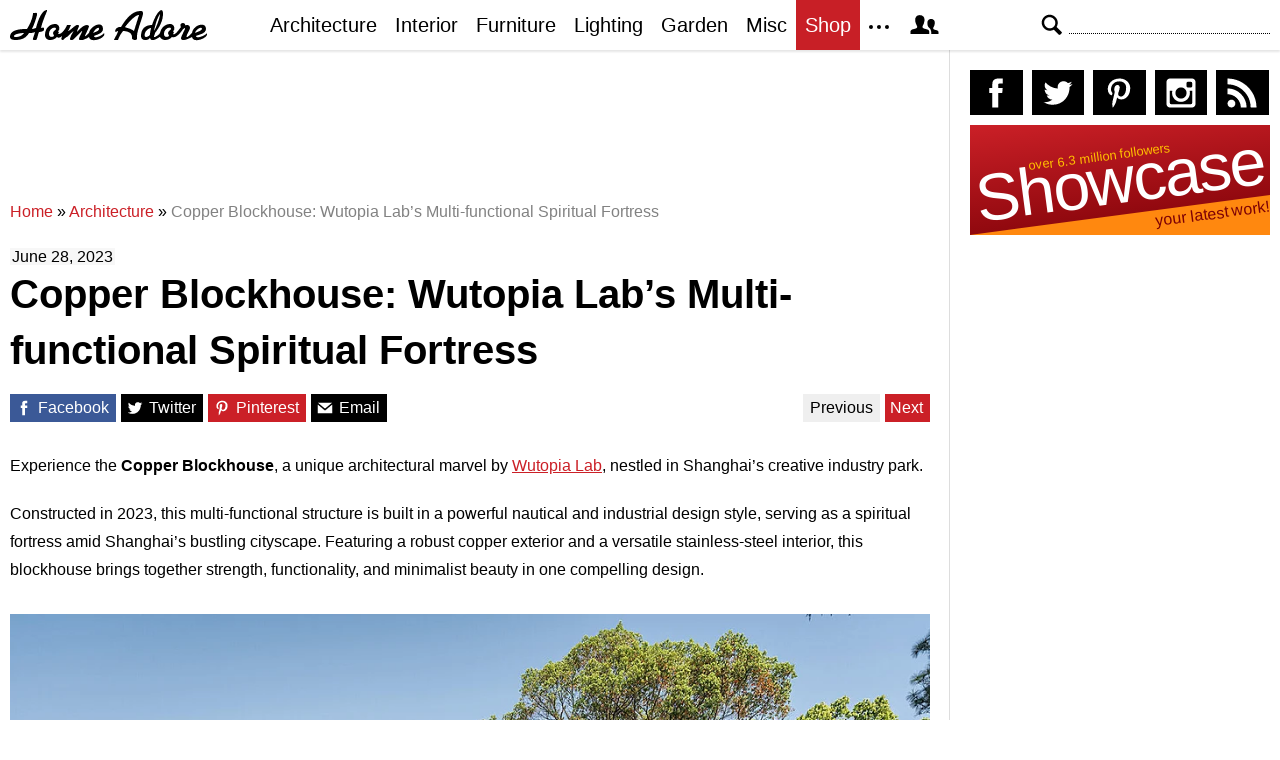

--- FILE ---
content_type: text/html; charset=UTF-8
request_url: https://homeadore.com/2023/06/28/copper-blockhouse-wutopia-labs-multi-functional-spiritual-fortress/
body_size: 17216
content:
<!DOCTYPE html>
<html lang="en">
    <head>
    	<meta charset="UTF-8">
	<meta name="viewport" content="width=device-width, height=device-height, initial-scale=1.0, minimum-scale=1.0">
	<meta http-equiv="Content-Type" content="text/html; charset=UTF-8" />
    	<title>Copper Blockhouse: Wutopia Lab’s Multi-functional Spiritual Fortress | HomeAdore</title>

	<link rel="preconnect" href="https://s.homeadore.com">
        <link rel="preconnect" href="https://i.homeadore.com">

	<link rel="stylesheet" href="https://s.homeadore.com/css/style-20251015.min.css" as="style">

            	    	    	
        <script defer src="https://s.homeadore.com/js/jquery-3.6.1.min.js" type="text/javascript"></script>
	<script defer src="https://s.homeadore.com/js/4-8-2024.min.js?5" type="text/javascript"></script>

                        
    	<link rel="alternate" type="application/rss+xml" title="RSS 2.0" href="http://feeds.feedburner.com/homeadore">
        <link rel="shortcut icon" href="https://s.homeadore.com/i/favicon.svg" type="image/svg+xml">

    	<meta property="og:image" content="https://homeadore.com/wp-content/uploads/2023/05/001-copper-blockhouse-wutopia-labs-multifunctional-spiritual-fortress-1390x1043.jpg"/>
    	
		
	<meta name="description" content="Copper Blockhouse by Wutopia Lab is a stunning copper building located in Shanghai, China, suitable for exhibitions, performances or a museum." />
	<meta name="robots" content="max-image-preview:large" />
	<meta name="author" content="Mat Watts"/>
	<meta name="keywords" content="china,museum,shanghai,wutopia lab,architecture" />
	<link rel="canonical" href="https://homeadore.com/2023/06/28/copper-blockhouse-wutopia-labs-multi-functional-spiritual-fortress/" />
	<meta name="generator" content="All in One SEO (AIOSEO) 4.9.2" />
		<meta property="og:locale" content="en_US" />
		<meta property="og:site_name" content="HomeAdore" />
		<meta property="og:type" content="article" />
		<meta property="og:title" content="Copper Blockhouse: Wutopia Lab’s Multi-functional Spiritual Fortress | HomeAdore" />
		<meta property="og:description" content="Copper Blockhouse by Wutopia Lab is a stunning copper building located in Shanghai, China, suitable for exhibitions, performances or a museum." />
		<meta property="og:url" content="https://homeadore.com/2023/06/28/copper-blockhouse-wutopia-labs-multi-functional-spiritual-fortress/" />
		<meta property="og:image" content="https://homeadore.com/wp-content/uploads/2023/05/001-copper-blockhouse-wutopia-labs-multifunctional-spiritual-fortress.jpg" />
		<meta property="og:image:secure_url" content="https://homeadore.com/wp-content/uploads/2023/05/001-copper-blockhouse-wutopia-labs-multifunctional-spiritual-fortress.jpg" />
		<meta property="og:image:width" content="1390" />
		<meta property="og:image:height" content="1043" />
		<meta property="article:published_time" content="2023-06-28T15:02:41+00:00" />
		<meta property="article:modified_time" content="2023-05-24T13:41:23+00:00" />
		<meta property="article:publisher" content="https://facebook.com/homeadore" />
		<meta name="twitter:card" content="summary" />
		<meta name="twitter:site" content="@homeadore" />
		<meta name="twitter:title" content="Copper Blockhouse: Wutopia Lab’s Multi-functional Spiritual Fortress | HomeAdore" />
		<meta name="twitter:description" content="Copper Blockhouse by Wutopia Lab is a stunning copper building located in Shanghai, China, suitable for exhibitions, performances or a museum." />
		<meta name="twitter:creator" content="@homeadore" />
		<meta name="twitter:image" content="https://homeadore.com/wp-content/uploads/2023/05/001-copper-blockhouse-wutopia-labs-multifunctional-spiritual-fortress.jpg" />
		<script type="application/ld+json" class="aioseo-schema">
			{"@context":"https:\/\/schema.org","@graph":[{"@type":"Article","@id":"https:\/\/homeadore.com\/2023\/06\/28\/copper-blockhouse-wutopia-labs-multi-functional-spiritual-fortress\/#article","name":"Copper Blockhouse: Wutopia Lab\u2019s Multi-functional Spiritual Fortress | HomeAdore","headline":"Copper Blockhouse: Wutopia Lab&#8217;s Multi-functional Spiritual Fortress","author":{"@id":"https:\/\/homeadore.com\/author\/admin\/#author"},"publisher":{"@id":"https:\/\/homeadore.com\/#organization"},"image":{"@type":"ImageObject","url":"https:\/\/homeadore.com\/wp-content\/uploads\/2023\/05\/001-copper-blockhouse-wutopia-labs-multifunctional-spiritual-fortress.jpg","width":1390,"height":1043},"datePublished":"2023-06-28T15:02:41+00:00","dateModified":"2023-05-24T13:41:23+00:00","inLanguage":"en-US","mainEntityOfPage":{"@id":"https:\/\/homeadore.com\/2023\/06\/28\/copper-blockhouse-wutopia-labs-multi-functional-spiritual-fortress\/#webpage"},"isPartOf":{"@id":"https:\/\/homeadore.com\/2023\/06\/28\/copper-blockhouse-wutopia-labs-multi-functional-spiritual-fortress\/#webpage"},"articleSection":"Architecture, china, museum, Shanghai, Wutopia Lab"},{"@type":"BreadcrumbList","@id":"https:\/\/homeadore.com\/2023\/06\/28\/copper-blockhouse-wutopia-labs-multi-functional-spiritual-fortress\/#breadcrumblist","itemListElement":[{"@type":"ListItem","@id":"https:\/\/homeadore.com#listItem","position":1,"name":"Home","item":"https:\/\/homeadore.com","nextItem":{"@type":"ListItem","@id":"https:\/\/homeadore.com\/category\/architecture\/#listItem","name":"Architecture"}},{"@type":"ListItem","@id":"https:\/\/homeadore.com\/category\/architecture\/#listItem","position":2,"name":"Architecture","item":"https:\/\/homeadore.com\/category\/architecture\/","nextItem":{"@type":"ListItem","@id":"https:\/\/homeadore.com\/2023\/06\/28\/copper-blockhouse-wutopia-labs-multi-functional-spiritual-fortress\/#listItem","name":"Copper Blockhouse: Wutopia Lab&#8217;s Multi-functional Spiritual Fortress"},"previousItem":{"@type":"ListItem","@id":"https:\/\/homeadore.com#listItem","name":"Home"}},{"@type":"ListItem","@id":"https:\/\/homeadore.com\/2023\/06\/28\/copper-blockhouse-wutopia-labs-multi-functional-spiritual-fortress\/#listItem","position":3,"name":"Copper Blockhouse: Wutopia Lab&#8217;s Multi-functional Spiritual Fortress","previousItem":{"@type":"ListItem","@id":"https:\/\/homeadore.com\/category\/architecture\/#listItem","name":"Architecture"}}]},{"@type":"Organization","@id":"https:\/\/homeadore.com\/#organization","name":"HomeAdore.com","description":"Architecture, Home Design, Decorating and Remodeling Ideas","url":"https:\/\/homeadore.com\/","logo":{"@type":"ImageObject","url":"https:\/\/pbs.twimg.com\/profile_images\/574694780942180353\/a9-g9eWP_400x400.png","@id":"https:\/\/homeadore.com\/2023\/06\/28\/copper-blockhouse-wutopia-labs-multi-functional-spiritual-fortress\/#organizationLogo"},"image":{"@id":"https:\/\/homeadore.com\/2023\/06\/28\/copper-blockhouse-wutopia-labs-multi-functional-spiritual-fortress\/#organizationLogo"},"sameAs":["https:\/\/twitter.com\/homeadore","https:\/\/instagram.com\/homeadore","https:\/\/pinterest.com\/homeadore"]},{"@type":"Person","@id":"https:\/\/homeadore.com\/author\/admin\/#author","url":"https:\/\/homeadore.com\/author\/admin\/","name":"Mat Watts","image":{"@type":"ImageObject","@id":"https:\/\/homeadore.com\/2023\/06\/28\/copper-blockhouse-wutopia-labs-multi-functional-spiritual-fortress\/#authorImage","url":"https:\/\/secure.gravatar.com\/avatar\/e1507b2e6f3fcf36ce56753db8b51447e45d4a4adbf93ba8a54c41aad9364986?s=96&d=mm&r=g","width":96,"height":96,"caption":"Mat Watts"}},{"@type":"WebPage","@id":"https:\/\/homeadore.com\/2023\/06\/28\/copper-blockhouse-wutopia-labs-multi-functional-spiritual-fortress\/#webpage","url":"https:\/\/homeadore.com\/2023\/06\/28\/copper-blockhouse-wutopia-labs-multi-functional-spiritual-fortress\/","name":"Copper Blockhouse: Wutopia Lab\u2019s Multi-functional Spiritual Fortress | HomeAdore","description":"Copper Blockhouse by Wutopia Lab is a stunning copper building located in Shanghai, China, suitable for exhibitions, performances or a museum.","inLanguage":"en-US","isPartOf":{"@id":"https:\/\/homeadore.com\/#website"},"breadcrumb":{"@id":"https:\/\/homeadore.com\/2023\/06\/28\/copper-blockhouse-wutopia-labs-multi-functional-spiritual-fortress\/#breadcrumblist"},"author":{"@id":"https:\/\/homeadore.com\/author\/admin\/#author"},"creator":{"@id":"https:\/\/homeadore.com\/author\/admin\/#author"},"image":{"@type":"ImageObject","url":"https:\/\/homeadore.com\/wp-content\/uploads\/2023\/05\/001-copper-blockhouse-wutopia-labs-multifunctional-spiritual-fortress.jpg","@id":"https:\/\/homeadore.com\/2023\/06\/28\/copper-blockhouse-wutopia-labs-multi-functional-spiritual-fortress\/#mainImage","width":1390,"height":1043},"primaryImageOfPage":{"@id":"https:\/\/homeadore.com\/2023\/06\/28\/copper-blockhouse-wutopia-labs-multi-functional-spiritual-fortress\/#mainImage"},"datePublished":"2023-06-28T15:02:41+00:00","dateModified":"2023-05-24T13:41:23+00:00"},{"@type":"WebSite","@id":"https:\/\/homeadore.com\/#website","url":"https:\/\/homeadore.com\/","name":"HomeAdore","description":"Architecture, Home Design, Decorating and Remodeling Ideas","inLanguage":"en-US","publisher":{"@id":"https:\/\/homeadore.com\/#organization"}}]}
		</script>
		

<link rel="alternate" title="oEmbed (JSON)" type="application/json+oembed" href="https://homeadore.com/wp-json/oembed/1.0/embed?url=https%3A%2F%2Fhomeadore.com%2F2023%2F06%2F28%2Fcopper-blockhouse-wutopia-labs-multi-functional-spiritual-fortress%2F" />
<link rel="alternate" title="oEmbed (XML)" type="text/xml+oembed" href="https://homeadore.com/wp-json/oembed/1.0/embed?url=https%3A%2F%2Fhomeadore.com%2F2023%2F06%2F28%2Fcopper-blockhouse-wutopia-labs-multi-functional-spiritual-fortress%2F&#038;format=xml" />
<style id='wp-img-auto-sizes-contain-inline-css' type='text/css'>
img:is([sizes=auto i],[sizes^="auto," i]){contain-intrinsic-size:3000px 1500px}
/*# sourceURL=wp-img-auto-sizes-contain-inline-css */
</style>
<style id='wp-emoji-styles-inline-css' type='text/css'>

	img.wp-smiley, img.emoji {
		display: inline !important;
		border: none !important;
		box-shadow: none !important;
		height: 1em !important;
		width: 1em !important;
		margin: 0 0.07em !important;
		vertical-align: -0.1em !important;
		background: none !important;
		padding: 0 !important;
	}
/*# sourceURL=wp-emoji-styles-inline-css */
</style>
<link rel="https://api.w.org/" href="https://homeadore.com/wp-json/" /><link rel="alternate" title="JSON" type="application/json" href="https://homeadore.com/wp-json/wp/v2/posts/287227" /><link rel='shortlink' href='https://homeadore.com/?p=287227' />
<script type="text/javascript">var ajax_url = "https://homeadore.com/wp-admin/admin-ajax.php";</script>
<script async crossorigin="anonymous" src="https://pagead2.googlesyndication.com/pagead/js/adsbygoogle.js?client=ca-pub-1022153874214545"></script>
<script async src="https://s.homeadore.com/js/lazyhtml.min.js"></script>

<script type="text/javascript">

  window.onload = () => {
    const handlePushNotifications = () => {
      if (document.cookie.includes('FCCDCF=')) {
        initializePushNotifications().then(() => {
          const subscribeButton = document.getElementById("subscribe-button");
          if (subscribeButton && typeof sb !== 'undefined') {
            subscribeButton.addEventListener("click", handleSubscriptionAction);
          }
        });
      } else {
        setTimeout(handlePushNotifications, 1000);
      }
    };

    setTimeout(handlePushNotifications, 1000);
  };

</script>

    </head>

    <body>
    <svg style="display: none;">
	<defs>
		<path id="shape-logo" d="M31 18c1,0 2,-1 3,0 0,1 0,2 0,2 0,1 -3,2 -5,2 -1,2 -2,8 -3,8 -5,0 -3,0 -1,-8 -2,1 -4,1 -6,1 -3,5 -7,7 -14,7 -3,0 -5,-1 -5,-3 0,-8 12,-8 17, -8 3,-5 5,-9 6,-15 0,0 0,-1 0,-1 4,0 4,-1 4,2 -1,4 -3,10 -5,14 1,0 4,-1 4,-1 1,-4 5,-18 11,-18 1,0 -4,9 -6,18zm16 9c-2,2 -4,3 -7,3 -3,0 -5, -2 -5,-5 0,-6 4,-11 10,-11 4,0 5,4 4,6 0,0 0,0 -1,1 1,1 1,2 0,3 1,0 1,0 1,0 3,0 7,-6 8,-9l4 0c-1,2 -2,5 -3,6l0 0c2,0 7,-6 9,-6 1,0 2,0 2,1 0, 1 -2,4 -2,6 2,-2 6,-7 10,-7 1,0 2,1 2,1 0,2 -4,9 -4,10 0,1 4,-3 4,-3 1,-7 14,-13 14,-4 0,5 -8,6 -9,7 0,3 8,0 10,-3 3,5 -14,11 -15,4 0,0 -3,2 -4, 2 -1,1 -3,1 -4,1 -1,0 -2,0 -2,-1 0,-2 4,-8 3,-8 0,0 -6,6 -7,7 -1,1 -2,2 -3,2 -1,0 -2,0 -2,-1 0,-2 4,-9 4,-8 -1,0 -6,5 -7,6 -1,0 -4,3 -4,3 -3,0 -1, -3 -1,-4l0 0c0,0 -3,3 -5,1zm61 -6c-1,0 -2,1 -2,1 -2,0 0,-4 1,-4 1,-1 2,-1 4,-1 3,-5 10,-16 19,-16 2,0 3,0 3,3 -1,5 -6,17 -6,22 0,1 0,1 0,2 0,1 0, 2 -2,2 -4,0 -3,-3 -3,-3 0,-5 -6,-6 -9,-6 -3,4 -4,6 -5,9l-4 0c0,0 0,0 0,0 0,-1 4,-7 4,-9zm55 0c1,1 1,2 0,3 2,2 7,-6 8,-7 -1,-1 -1,-4 2,-4 1,0 2,1 2, 1 0,2 1,1 2,1 2,0 3,1 3,3 0,2 -5,9 -3,9 1,0 4,-3 5,-4 1,-8 14,-12 14,-4 0,5 -9,6 -10,7 0,3 9,0 11,-3 2,5 -14,11 -15,4 -2,1 -6,3 -8,3 -2,0 -3,0 -3, -2 0,-1 4,-9 4,-9 0,-1 0,-1 0,-1 -1,0 -1,1 -2,1 -1,2 -7,10 -11,8 -2,2 -4,3 -7,3 -2,0 -4,-1 -5,-3 -1,0 -4,3 -7,3 -2,0 -2,0 -3,-2 -2,2 -3,2 -5,2 -3, 0 -4,-2 -4,-4 0,-7 4,-11 11,-11 1,-3 3,-8 5,-11 2,-3 6,-7 6,0 0,7 -4,14 -8,19 0,1 -1,3 -1,3 0,1 0,1 1,1 0,0 4,-2 5,-4 1,-5 5,-9 10,-9 4,0 5,4 4, 6 0,0 0,0 -1,1zm-149 2c-3,0 -10,1 -10,3 0,1 1,1 2,1 3,0 6,-1 8,-4zm30 3c0,-1 -1,-2 -1,-3 0,-2 3,-3 3,-4 0,-3 -7,-1 -7,5 0,4 4,3 5,2zm39 -3c2,-1 6, -2 6,-4 0,-3 -4,0 -6,4zm41 -2l5 -16c0,0 0,0 0,0 -5,0 -14,12 -14,12 1,1 5,1 9,4zm20 0c2,-3 6,-13 6,-17l0 0c-3,4 -5,12 -6,17zm-8 6c1,0 4,-1 4,-3 0, -2 1,-5 1,-6 0,0 -2,0 -4,2 -3,3 -3,7 -1,7zm23 -1c0,-1 -1,-2 -1,-3 0,-2 3,-3 3,-4 0,-3 -7,-1 -7,5 0,4 4,3 5,2zm26 -3c2,-1 6,-2 7,-4 0,-3 -6,0 -7,4z"/>
		<path id="shape-search" d="M28.072 24.749l-6.046-6.046c0.912-1.499 1.437-3.256 1.437-5.139 0-5.466-4.738-10.203-10.205-10.203-5.466 0-9.898 4.432-9.898 9.898 0 5.467 4.736 10.205 10.203 10.205 1.818 0 3.52-0.493 4.984-1.349l6.078 6.080c0.597 0.595 1.56 0.595 2.154 0l1.509-1.507c0.594-0.595 0.378-1.344-0.216-1.938zM6.406 13.258c0-3.784 3.067-6.853 6.851-6.853 3.786 0 7.158 3.373 7.158 7.158s-3.067 6.853-6.853 6.853-7.157-3.373-7.157-7.158z"/>
		<path id="shape-facebook" d="M204.067,184.692h-43.144v70.426h43.144V462h82.965V254.238h57.882l6.162-69.546h-64.044 c0,0,0-25.97,0-39.615c0-16.398,3.302-22.89,19.147-22.89c12.766,0,44.896,0,44.896,0V50c0,0-47.326,0-57.441,0 c-61.734,0-89.567,27.179-89.567,79.231C204.067,174.566,204.067,184.692,204.067,184.692z"/>
		<path id="shape-twitter" d="M462,128.223c-15.158,6.724-31.449,11.269-48.547,13.31c17.449-10.461,30.854-27.025,37.164-46.764 c-16.333,9.687-34.422,16.721-53.676,20.511c-15.418-16.428-37.386-26.691-61.698-26.691c-54.56,0-94.668,50.916-82.337,103.787 c-70.25-3.524-132.534-37.177-174.223-88.314c-22.142,37.983-11.485,87.691,26.158,112.85c-13.854-0.438-26.891-4.241-38.285-10.574 c-0.917,39.162,27.146,75.781,67.795,83.949c-11.896,3.237-24.926,3.978-38.17,1.447c10.754,33.58,41.972,58.018,78.96,58.699 C139.604,378.282,94.846,390.721,50,385.436c37.406,23.982,81.837,37.977,129.571,37.977c156.932,0,245.595-132.551,240.251-251.435 C436.339,160.061,450.668,145.174,462,128.223z"/>
		<path id="shape-pinterest" d="M265.653,50C153.22,50,96.526,130.612,96.526,197.833c0,40.702,15.411,76.914,48.462,90.41 c5.418,2.215,10.275,0.077,11.846-5.924c1.093-4.153,3.681-14.631,4.835-18.991c1.584-5.936,0.97-8.018-3.403-13.191 c-9.53-11.242-15.621-25.795-15.621-46.408c0-59.806,44.746-113.343,116.515-113.343c63.549,0,98.465,38.831,98.465,90.69 c0,68.234-30.198,125.824-75.026,125.824c-24.759,0-43.29-20.475-37.351-45.585c7.115-29.981,20.894-62.334,20.894-83.975 c0-19.37-10.398-35.527-31.918-35.527c-25.308,0-45.639,26.182-45.639,61.254c0,22.337,7.549,37.446,7.549,37.446 s-25.898,109.737-30.439,128.954c-9.043,38.273-1.361,85.193-0.708,89.931c0.38,2.809,3.989,3.476,5.621,1.354 c2.335-3.047,32.479-40.26,42.726-77.441c2.9-10.528,16.648-65.049,16.648-65.049c8.221,15.683,32.251,29.497,57.805,29.497 c76.075,0,127.688-69.354,127.688-162.187C415.474,115.374,356.018,50,265.653,50z"/>
		<path id="shape-instagram" d="M414.474,224.292h-35.869 c2.613,10.145,4.156,20.744,4.156,31.699c0,70.023-56.752,126.773-126.761,126.773s-126.763-56.75-126.763-126.773 c0-10.955,1.549-21.555,4.162-31.699H97.53V398.61c0,8.742,7.096,15.832,15.86,15.832h285.219c8.766,0,15.864-7.09,15.864-15.832 V224.292z M414.474,113.378c0-8.75-7.099-15.846-15.864-15.846h-47.526c-8.756,0-15.846,7.096-15.846,15.846v47.545 c0,8.744,7.09,15.846,15.846,15.846h47.526c8.766,0,15.864-7.102,15.864-15.846V113.378z M256,176.769 c-43.763,0-79.233,35.463-79.233,79.223c0,43.756,35.471,79.24,79.233,79.24c43.759,0,79.237-35.484,79.237-79.24 C335.237,212.231,299.759,176.769,256,176.769 M414.474,461.999H97.53c-26.246,0-47.53-21.289-47.53-47.557V97.532 c0-26.254,21.284-47.531,47.53-47.531h316.943c26.25,0,47.526,21.277,47.526,47.531v316.91 C462,440.71,440.724,461.999,414.474,461.999"/>
		<path id="shape-rss" d="M161.757,406.249c0,30.791-24.96,55.751-55.75,55.751c-30.79,0-55.751-24.96-55.751-55.751	s24.961-55.75,55.751-55.75C136.796,350.499,161.757,375.458,161.757,406.249z M50.256,190.424v82.593 C153.994,274.083,238.172,358.261,239.238,462h82.593C320.764,312.48,199.774,191.491,50.256,190.424z M50.256,132.602 c87.695,0.381,170.084,34.695,232.135,96.747c62.175,62.173,96.506,144.764,96.754,232.651h82.6 C461.228,234.858,277.333,50.794,50.256,50V132.602z"/>
		<path id="shape-member" d="M461.957,393.573H355.559c-0.005-115.799-57.887-60.76-57.887-162.232c0-36.629,23.98-56.51,54.772-56.51  c45.495,0,77.158,43.439,34.075,124.666c-14.153,26.684,15.072,33.025,46.469,40.268  C464.372,347.003,461.957,363.55,461.957,393.573z M289.119,325.89c-39.492-9.109-76.254-17.086-58.45-50.652  c54.192-102.17,14.364-156.811-42.862-156.811c-58.354,0-97.202,56.736-42.861,156.811c18.337,33.771-19.809,41.738-58.452,50.652  c-39.476,9.105-36.439,29.918-36.439,67.684h275.505C325.559,355.808,328.596,334.995,289.119,325.89z" />
		<path id="shape-envelope" d="M256.017,273.436L50.847,103.407h410.904L256.017,273.436z M255.983,328.898L50,158.244v250.349h412 V158.653L255.983,328.898z"/>
		<polygon id="shape-plus" points="462,209.528 302.471,209.528 302.471,50 209.529,50 209.529,209.528 50,209.528 50,302.47 209.529,302.47 209.529,462 302.471,462 302.471,302.47 462,302.47 "/>
		<path id="shape-stumbleupon" d="M277.803,216.512l27.146,15.116l42.961-14.528v-29.116c0-50.208-41.99-89.303-91.91-89.303 c-49.738,0-91.911,36.552-91.911,88.759c0,52.208,0,133.029,0,133.029c0,12.041-9.762,21.803-21.803,21.803 c-12.041,0-21.803-9.762-21.803-21.803v-56.375H50c0,0,0,56.463,0,57.127c0,50.865,41.233,92.099,92.099,92.099 c50.419,0,91.388-40.528,92.099-90.777V191.155c0-12.041,9.762-21.803,21.803-21.803s21.803,9.762,21.803,21.803V216.512z M391.517,264.094v59.007c0,12.041-9.763,21.803-21.803,21.803c-12.041,0-21.804-9.762-21.804-21.803v-57.885l-42.961,14.528 l-27.146-15.115v57.408c0.44,50.484,41.509,91.282,92.099,91.282c50.866,0,92.099-41.233,92.099-92.099c0-0.664,0-57.127,0-57.127 H391.517z"/>	</defs>
    </svg>
    
	<header>

		<section id="menu">

 			<section id="search" role="search">

        				<button type="button" id="search_toggle" aria-label="Search">
          					<svg viewBox="0 0 30 30" id="shape_search">
							<use xlink:href="#shape-search"></use>
						</svg>
					</button>   				

					<div>
						<form action="/">
							<span class="screen-reader" id="search_label">Search</span>
        						<input id="q" type="text" name="s" value="" autocomplete="off" aria-labelledby="search_label" />
        						<input type="submit" value="Search" class="screen-reader" />
						</form>
					</div>

  			</section>
		
			<button type="button" id="nav_toggle" aria-label="Menu">
				<span class="bar"></span>
				<span class="bar"></span>
				<span class="bar"></span>
			</button>		

			<a href="/" id="logo" aria-label="Home Page">
				<svg viewBox="0 0 197 31">
					<title>HomeAdore</title>
					<use xlink:href="#shape-logo"></use>
				</svg>
			</a>

			<nav id="nav_top">
				<ul>
					<li><a href="/category/architecture/" aria-label="Category - Architecture">Architecture</a>
						<ul>
							<li><a href="/tag/modern-house/" aria-label="Modern architecture">Modern Houses</a></li>
							<li><a href="/tag/contemporary-house/" aria-label="Contemporary architecture">Contemporary Houses</a></li>
							<li><a href="/tag/midcentury-house/" aria-label="Midcentury architecture">Midcentury Houses</a></li>
							<li><a href="/tag/traditional-house/" aria-label="Traditional architecture">Traditional Houses</a></li>
							<li><a href="/tag/farmhouse/" aria-label="Tag - Farmhouse">Farmhouses</a></li>
							<li><a href="/tag/barn-house/" aria-label="Tag - Barn House">Barn Houses</a></li>
							<li><a href="/tag/beach-house/" aria-label="Tag - Beach House">Beach Houses</a></li>
							<li><a href="/tag/cottage/" aria-label="Tag - Cottage">Cottages</a></li>
							<li><a href="/tag/chalet/" aria-label="Tag - Chalet">Chalets</a></li>
						</ul>
					</li>
					<li><a href="/category/interior/" aria-label="Category - Interiors">Interior</a>
						<ul>
							<li><a href="/tag/modern-interior-design/" aria-label="Modern interiors">Modern</a></li>
							<li><a href="/tag/contemporary-interior-design/" aria-label="Contemporary interiors">Contemporary</a></li>
							<li><a href="/tag/industrial-interior-design/" aria-label="Industrial interiors">Industrial</a></li>
							<li><a href="/tag/eclectic-interior-design/" aria-label="Eclectic interiors">Eclectic</a></li>
							<li><a href="/tag/midcentury-interior-design/" aria-label="Midcentury interiors">Midcentury</a></li>
							<li><a href="/tag/traditional-interior-design/" aria-label="Traditional interiors">Traditional</a></li>
							<li><a href="/tag/farmhouse-interior-design/" aria-label="Farm interiors">Farmhouse</a></li>
							<li><a href="/tag/rustic-interior-design/" aria-label="Rustic interiors">Rustic</a></li>
							<li><a href="/tag/beach-style-interior-design/" aria-label="Beach style interiors">Beach Style</a></li>
							<li><a href="/tag/mediterranean-interior-design/" aria-label="Mediterranean interiors">Mediterranean</a></li>
							<li><a href="/tag/asian-interior-design/" aria-label="Asian interiors">Asian</a></li>
						</ul>
					</li>
					<li><a href="/category/furniture/" aria-label="Furniture design">Furniture</a></li>
					<li><a href="/category/lighting/" aria-label="Lighting design">Lighting</a></li>
					<li><a href="/category/garden-design/" aria-label="Gardens and landscape design">Garden</a></li>
					<li><a href="/category/misc/" aria-label="Miscellaneous">Misc</a></li>
					<li><a href="//shop.homeadore.com/" target="_blank" style="background:#c81f26;color:#fff" rel="noopener" aria-label="Shop Interior Decor">Shop</a></li>
					<li id="more_button"><span>
						<svg height="7" width="20" fill="#000000">
  							<circle cx="2" cy="2" r="2" />
							<circle cx="10" cy="2" r="2" />
							<circle cx="18" cy="2" r="2" />
						</svg>
					</span>
						<ul>
							<li><a href="/upload/" aria-label="Submit your project">Submit Works</a></li>
							<li><a href="/contact/" aria-label="Get in touch with us">Contact</a></li>
						</ul>
					</li>
					<li id="member_button">
						<span>
							<svg viewBox="0 0 512 512">
								<title>Member Area</title>
								<use xlink:href="#shape-member"></use>
							</svg>
						</span>
						<a href="javascript:" class="signin" aria-label="Log in">Sign in</a>
						<ul>
							<li><a href="https://homeadore.com/collections/" aria-label="Your collections">Collections</a></li>
							<li><a href="https://homeadore.com/settings/" aria-label="Your settings">Settings</a></li>
							<li><a href="https://homeadore.com/wp-login.php?action=logout&amp;redirect_to=https%3A%2F%2Fhomeadore.com&amp;_wpnonce=ad2955e0a4" aria-label="Log out">Sign out</a></li>
						</ul>
					<li>
				</ul>
			</nav>

		</section>

	</header>
	
	<div class="wrapper" data-xthreshold="250">

		<div class="grid group">

			<section class="grid-left">

				<div class="grid-left-inner">

									

					
			<style>
                                .googlesw {
                                      display:none;
                                }


				@media all and (min-width: 1024px) {
					.googlesw {
						display:block;
						min-height:90px;
						margin:20px 0;
					}
				}
				
			</style>

                <div class="lazyhtml googlesw" data-lazyhtml>
                <script type="text/lazyhtml">
                <!--
                <ins class="adsbygoogle googlesw" data-ad-client="ca-pub-1022153874214545" data-ad-slot="8234096085" data-ad-format="horizontal" data-full-width-responsive="true"></ins>
                <script type="text/javascript" data-cookiescript="accepted" data-cookiecategory="targeting">(adsbygoogle = window.adsbygoogle || []).push({});</script>
                -->
                </script>
                </div>
                
					<div class="aioseo-breadcrumbs"><span class="aioseo-breadcrumb">
	<a href="https://homeadore.com" title="Home">Home</a>
</span><span class="aioseo-breadcrumb-separator">»</span><span class="aioseo-breadcrumb">
	<a href="https://homeadore.com/category/architecture/" title="Architecture">Architecture</a>
</span><span class="aioseo-breadcrumb-separator">»</span><span class="aioseo-breadcrumb">
	<a href="https://homeadore.com/2023/06/28/copper-blockhouse-wutopia-labs-multi-functional-spiritual-fortress/" title="Copper Blockhouse: Wutopia Lab’s Multi-functional Spiritual Fortress">Copper Blockhouse: Wutopia Lab’s Multi-functional Spiritual Fortress</a>
</span></div>						
					<article class="post inner" data-id="287227" aria-label="Project title">
					
						<time datetime="2023-06-28">June 28, 2023</time>

						<h1>Copper Blockhouse: Wutopia Lab&#8217;s Multi-functional Spiritual Fortress</h1>

						<div class="share">

							<a href="http://www.facebook.com/sharer/sharer.php?u=https://homeadore.com/2023/06/28/copper-blockhouse-wutopia-labs-multi-functional-spiritual-fortress/" rel="external noreferrer nofollow" class="pic_facebook" data-link="facebook" aria-label="Share on Facebook">
									<span>
										<svg viewBox="0 0 512 512">
											<title>Share on Facebook</title>
											<use xlink:href="#shape-facebook"></use>
										</svg>
									</span>
									<abbr>
										Facebook
									</abbr>
							</a>

							<a href="https://twitter.com/intent/tweet?original_referer=https://www.homeadore.com&source=tweetbutton&text=Copper+Blockhouse%3A+Wutopia+Lab%26%238217%3Bs+Multi-functional+Spiritual+Fortress&url=https://homeadore.com/2023/06/28/copper-blockhouse-wutopia-labs-multi-functional-spiritual-fortress/&via=homeadore" rel="external noreferrer nofollow" class="pic_twitter" data-link="twitter" aria-label="Share on Twitter">
									<span>
										<svg viewBox="0 0 512 512">
											<title>Share on Twitter</title>
											<use xlink:href="#shape-twitter"></use>
										</svg>
									</span>
									<abbr>
										Twitter
									</abbr>
							</a>

							<a href="https://pinterest.com/pin/create/button/?url=https://homeadore.com/2023/06/28/copper-blockhouse-wutopia-labs-multi-functional-spiritual-fortress/&amp;media=&amp;media=https://homeadore.com/wp-content/uploads/2023/05/001-copper-blockhouse-wutopia-labs-multifunctional-spiritual-fortress-1390x1043.jpg&amp;description=Copper+Blockhouse%3A+Wutopia+Lab%26%238217%3Bs+Multi-functional+Spiritual+Fortress" rel="external noreferrer nofollow" class="pic_pinterest" data-link="pinterest" aria-label="Share on Pinterest">
									<span>
										<svg viewBox="0 0 512 512">
											<title>Share on Pinterest</title>
											<use xlink:href="#shape-pinterest"></use>
										</svg>
									</span>
									<abbr>
										Pinterest
									</abbr>
							</a>

							<a href="javascript:;" class="pic_mail" data-link="mail" aria-label="Share via email">
									<span>
										<svg viewBox="0 0 512 512">
											<title>Share with a Friend</title>
											<use xlink:href="#shape-envelope"></use>
										</svg>
									</span>
									<abbr>
										Email
									</abbr>
							</a>

							<div class="navifast">
							<a class="prev" href="https://homeadore.com/2023/06/29/a-comprehensive-guide-to-transforming-your-space/" rel="next">Previous</a><a class="next" href="https://homeadore.com/2023/06/28/blackbeard-garden-house-a-blend-of-tradition-and-modernity/" rel="prev">Next</a>							</div>

						</div>

						<div class="short"><p>Experience the <strong>Copper Blockhouse</strong>, a unique architectural marvel by <u><a href="https://homeadore.com/tag/wutopia-lab/" target="_blank" rel="noopener">Wutopia Lab</a></u>, nestled in Shanghai&#8217;s creative industry park.</p>
<p>Constructed in 2023, this multi-functional structure is built in a powerful nautical and industrial design style, serving as a spiritual fortress amid Shanghai&#8217;s bustling cityscape. Featuring a robust copper exterior and a versatile stainless-steel interior, this blockhouse brings together strength, functionality, and minimalist beauty in one compelling design.</p>
</div><figure>
				<a href="javascript:" data-id="287229" data-href="https://homeadore.com/2023/06/28/copper-blockhouse-wutopia-labs-multi-functional-spiritual-fortress/" aria-label="Copper Blockhouse: Wutopia Lab&#8217;s Multi-functional Spiritual Fortress - Photography 1">
					<picture><source srcset="//i.homeadore.com/wp-content/uploads/2023/05/002-copper-blockhouse-wutopia-labs-multifunctional-spiritual-fortress-1050x788.avif" media="(min-width: 481px)" type="image/avif"><source srcset="//i.homeadore.com/wp-content/uploads/2023/05/002-copper-blockhouse-wutopia-labs-multifunctional-spiritual-fortress-1050x788.webp" media="(min-width: 481px)" type="image/webp"><source srcset="//i.homeadore.com/wp-content/uploads/2023/05/002-copper-blockhouse-wutopia-labs-multifunctional-spiritual-fortress-1050x788.jpg" media="(min-width: 481px)" type="image/jpeg"><source srcset="//i.homeadore.com/wp-content/uploads/2023/05/002-copper-blockhouse-wutopia-labs-multifunctional-spiritual-fortress-460x345.avif" media="(max-width: 480px)" type="image/avif"><source srcset="//i.homeadore.com/wp-content/uploads/2023/05/002-copper-blockhouse-wutopia-labs-multifunctional-spiritual-fortress-460x345.webp" media="(max-width: 480px)" type="image/webp"><source srcset="//i.homeadore.com/wp-content/uploads/2023/05/002-copper-blockhouse-wutopia-labs-multifunctional-spiritual-fortress-460x345.jpg" media="(max-width: 480px)" type="image/jpeg"><img src="//i.homeadore.com/wp-content/uploads/2023/05/002-copper-blockhouse-wutopia-labs-multifunctional-spiritual-fortress-460x345.jpg" width="460" height="345" alt="Copper Blockhouse: Wutopia Lab&#8217;s Multi-functional Spiritual Fortress - 1" fetchpriority="high" style="max-width:1050px"></picture>
				</a>
				<div>
					<a href="https://pinterest.com/pin/create/button/?url=https://homeadore.com/2023/06/28/copper-blockhouse-wutopia-labs-multi-functional-spiritual-fortress/&media=//i.homeadore.com/wp-content/uploads/2023/05/002-copper-blockhouse-wutopia-labs-multifunctional-spiritual-fortress-1050x788.jpg&description=Copper+Blockhouse%3A+Wutopia+Lab%26%238217%3Bs+Multi-functional+Spiritual+Fortress" class="pic_pinterest" data-link="pinterest" aria-label="Pin this image">
						<span>
							<svg viewBox="0 0 512 512">
								<title>Pin on Pinterest</title>
								<use xlink:href="#shape-pinterest"></use>
							</svg>
						</span>
						<abbr>
							Pin
						</abbr>
					</a>
					<a href="javascript:;" class="pic_save" data-link="287229" aria-label="Save this image to your collection">
						<span>
							<svg viewBox="0 0 512 512">
								<title>Save Photo</title>
								<use xlink:href="#shape-plus"></use>
								</svg>
						</span>
						<abbr>
							Save
						</abbr>
					</a>
					<a href="javascript:;" class="pic_mail" data-link="mail" aria-label="Send this image via email">
						<span>
							<svg viewBox="0 0 512 512">
								<title>Email Photo</title>
								<use xlink:href="#shape-envelope"></use>
							</svg>
						</span>
						<abbr>
							Email
						</abbr>
					</a>
				</div>
			</figure>
<figure>
				<a href="javascript:" data-id="287228" data-href="https://homeadore.com/2023/06/28/copper-blockhouse-wutopia-labs-multi-functional-spiritual-fortress/" aria-label="Copper Blockhouse: Wutopia Lab&#8217;s Multi-functional Spiritual Fortress - Photography 2">
					<picture><source data-srcset="//i.homeadore.com/wp-content/uploads/2023/05/001-copper-blockhouse-wutopia-labs-multifunctional-spiritual-fortress-1050x788.avif" media="(min-width: 481px)" type="image/avif"><source data-srcset="//i.homeadore.com/wp-content/uploads/2023/05/001-copper-blockhouse-wutopia-labs-multifunctional-spiritual-fortress-1050x788.webp" media="(min-width: 481px)" type="image/webp"><source data-srcset="//i.homeadore.com/wp-content/uploads/2023/05/001-copper-blockhouse-wutopia-labs-multifunctional-spiritual-fortress-1050x788.jpg" media="(min-width: 481px)" type="image/jpeg"><source data-srcset="//i.homeadore.com/wp-content/uploads/2023/05/001-copper-blockhouse-wutopia-labs-multifunctional-spiritual-fortress-460x345.avif" media="(max-width: 480px)" type="image/avif"><source data-srcset="//i.homeadore.com/wp-content/uploads/2023/05/001-copper-blockhouse-wutopia-labs-multifunctional-spiritual-fortress-460x345.webp" media="(max-width: 480px)" type="image/webp"><source data-srcset="//i.homeadore.com/wp-content/uploads/2023/05/001-copper-blockhouse-wutopia-labs-multifunctional-spiritual-fortress-460x345.jpg" media="(max-width: 480px)" type="image/jpeg"><img loading="lazy" class="lazy" data-src="//i.homeadore.com/wp-content/uploads/2023/05/001-copper-blockhouse-wutopia-labs-multifunctional-spiritual-fortress-460x345.jpg" width="460" height="345" alt="Copper Blockhouse: Wutopia Lab&#8217;s Multi-functional Spiritual Fortress - 2" decoding="async" style="max-width:1050px"></picture>
				</a>
				<div>
					<a href="https://pinterest.com/pin/create/button/?url=https://homeadore.com/2023/06/28/copper-blockhouse-wutopia-labs-multi-functional-spiritual-fortress/&media=//i.homeadore.com/wp-content/uploads/2023/05/001-copper-blockhouse-wutopia-labs-multifunctional-spiritual-fortress-1050x788.jpg&description=Copper+Blockhouse%3A+Wutopia+Lab%26%238217%3Bs+Multi-functional+Spiritual+Fortress" class="pic_pinterest" data-link="pinterest" aria-label="Pin this image">
						<span>
							<svg viewBox="0 0 512 512">
								<title>Pin on Pinterest</title>
								<use xlink:href="#shape-pinterest"></use>
							</svg>
						</span>
						<abbr>
							Pin
						</abbr>
					</a>
					<a href="javascript:;" class="pic_save" data-link="287228" aria-label="Save this image to your collection">
						<span>
							<svg viewBox="0 0 512 512">
								<title>Save Photo</title>
								<use xlink:href="#shape-plus"></use>
								</svg>
						</span>
						<abbr>
							Save
						</abbr>
					</a>
					<a href="javascript:;" class="pic_mail" data-link="mail" aria-label="Send this image via email">
						<span>
							<svg viewBox="0 0 512 512">
								<title>Email Photo</title>
								<use xlink:href="#shape-envelope"></use>
							</svg>
						</span>
						<abbr>
							Email
						</abbr>
					</a>
				</div>
			</figure>
<figure>
				<a href="javascript:" data-id="287230" data-href="https://homeadore.com/2023/06/28/copper-blockhouse-wutopia-labs-multi-functional-spiritual-fortress/" aria-label="Copper Blockhouse: Wutopia Lab&#8217;s Multi-functional Spiritual Fortress - Photography 3">
					<picture><source data-srcset="//i.homeadore.com/wp-content/uploads/2023/05/003-copper-blockhouse-wutopia-labs-multifunctional-spiritual-fortress-1050x699.avif" media="(min-width: 481px)" type="image/avif"><source data-srcset="//i.homeadore.com/wp-content/uploads/2023/05/003-copper-blockhouse-wutopia-labs-multifunctional-spiritual-fortress-1050x699.webp" media="(min-width: 481px)" type="image/webp"><source data-srcset="//i.homeadore.com/wp-content/uploads/2023/05/003-copper-blockhouse-wutopia-labs-multifunctional-spiritual-fortress-1050x699.jpg" media="(min-width: 481px)" type="image/jpeg"><source data-srcset="//i.homeadore.com/wp-content/uploads/2023/05/003-copper-blockhouse-wutopia-labs-multifunctional-spiritual-fortress-460x306.avif" media="(max-width: 480px)" type="image/avif"><source data-srcset="//i.homeadore.com/wp-content/uploads/2023/05/003-copper-blockhouse-wutopia-labs-multifunctional-spiritual-fortress-460x306.webp" media="(max-width: 480px)" type="image/webp"><source data-srcset="//i.homeadore.com/wp-content/uploads/2023/05/003-copper-blockhouse-wutopia-labs-multifunctional-spiritual-fortress-460x306.jpg" media="(max-width: 480px)" type="image/jpeg"><img loading="lazy" class="lazy" data-src="//i.homeadore.com/wp-content/uploads/2023/05/003-copper-blockhouse-wutopia-labs-multifunctional-spiritual-fortress-460x306.jpg" width="460" height="306" alt="Copper Blockhouse: Wutopia Lab&#8217;s Multi-functional Spiritual Fortress - 3" decoding="async" style="max-width:1050px"></picture>
				</a>
				<div>
					<a href="https://pinterest.com/pin/create/button/?url=https://homeadore.com/2023/06/28/copper-blockhouse-wutopia-labs-multi-functional-spiritual-fortress/&media=//i.homeadore.com/wp-content/uploads/2023/05/003-copper-blockhouse-wutopia-labs-multifunctional-spiritual-fortress-1050x699.jpg&description=Copper+Blockhouse%3A+Wutopia+Lab%26%238217%3Bs+Multi-functional+Spiritual+Fortress" class="pic_pinterest" data-link="pinterest" aria-label="Pin this image">
						<span>
							<svg viewBox="0 0 512 512">
								<title>Pin on Pinterest</title>
								<use xlink:href="#shape-pinterest"></use>
							</svg>
						</span>
						<abbr>
							Pin
						</abbr>
					</a>
					<a href="javascript:;" class="pic_save" data-link="287230" aria-label="Save this image to your collection">
						<span>
							<svg viewBox="0 0 512 512">
								<title>Save Photo</title>
								<use xlink:href="#shape-plus"></use>
								</svg>
						</span>
						<abbr>
							Save
						</abbr>
					</a>
					<a href="javascript:;" class="pic_mail" data-link="mail" aria-label="Send this image via email">
						<span>
							<svg viewBox="0 0 512 512">
								<title>Email Photo</title>
								<use xlink:href="#shape-envelope"></use>
							</svg>
						</span>
						<abbr>
							Email
						</abbr>
					</a>
				</div>
			</figure>
                <div class="lazyhtml" data-lazyhtml>
                <script type="text/lazyhtml">
                <!--
                <ins class="adsbygoogle" style="display:block;margin-bottom:20px" data-ad-client="ca-pub-1022153874214545" data-ad-slot="5607932741" data-ad-format="auto" data-full-width-responsive="true"></ins>
                <script type="text/javascript" data-cookiescript="accepted" data-cookiecategory="targeting">(adsbygoogle = window.adsbygoogle || []).push({});</script>
                -->
                </script>
                </div>
                
<figure>
				<a href="javascript:" data-id="287231" data-href="https://homeadore.com/2023/06/28/copper-blockhouse-wutopia-labs-multi-functional-spiritual-fortress/" aria-label="Copper Blockhouse: Wutopia Lab&#8217;s Multi-functional Spiritual Fortress - Photography 4">
					<picture><source data-srcset="//i.homeadore.com/wp-content/uploads/2023/05/004-copper-blockhouse-wutopia-labs-multifunctional-spiritual-fortress-1050x788.avif" media="(min-width: 481px)" type="image/avif"><source data-srcset="//i.homeadore.com/wp-content/uploads/2023/05/004-copper-blockhouse-wutopia-labs-multifunctional-spiritual-fortress-1050x788.webp" media="(min-width: 481px)" type="image/webp"><source data-srcset="//i.homeadore.com/wp-content/uploads/2023/05/004-copper-blockhouse-wutopia-labs-multifunctional-spiritual-fortress-1050x788.jpg" media="(min-width: 481px)" type="image/jpeg"><source data-srcset="//i.homeadore.com/wp-content/uploads/2023/05/004-copper-blockhouse-wutopia-labs-multifunctional-spiritual-fortress-460x345.avif" media="(max-width: 480px)" type="image/avif"><source data-srcset="//i.homeadore.com/wp-content/uploads/2023/05/004-copper-blockhouse-wutopia-labs-multifunctional-spiritual-fortress-460x345.webp" media="(max-width: 480px)" type="image/webp"><source data-srcset="//i.homeadore.com/wp-content/uploads/2023/05/004-copper-blockhouse-wutopia-labs-multifunctional-spiritual-fortress-460x345.jpg" media="(max-width: 480px)" type="image/jpeg"><img loading="lazy" class="lazy" data-src="//i.homeadore.com/wp-content/uploads/2023/05/004-copper-blockhouse-wutopia-labs-multifunctional-spiritual-fortress-460x345.jpg" width="460" height="345" alt="Copper Blockhouse: Wutopia Lab&#8217;s Multi-functional Spiritual Fortress - 4" decoding="async" style="max-width:1050px"></picture>
				</a>
				<div>
					<a href="https://pinterest.com/pin/create/button/?url=https://homeadore.com/2023/06/28/copper-blockhouse-wutopia-labs-multi-functional-spiritual-fortress/&media=//i.homeadore.com/wp-content/uploads/2023/05/004-copper-blockhouse-wutopia-labs-multifunctional-spiritual-fortress-1050x788.jpg&description=Copper+Blockhouse%3A+Wutopia+Lab%26%238217%3Bs+Multi-functional+Spiritual+Fortress" class="pic_pinterest" data-link="pinterest" aria-label="Pin this image">
						<span>
							<svg viewBox="0 0 512 512">
								<title>Pin on Pinterest</title>
								<use xlink:href="#shape-pinterest"></use>
							</svg>
						</span>
						<abbr>
							Pin
						</abbr>
					</a>
					<a href="javascript:;" class="pic_save" data-link="287231" aria-label="Save this image to your collection">
						<span>
							<svg viewBox="0 0 512 512">
								<title>Save Photo</title>
								<use xlink:href="#shape-plus"></use>
								</svg>
						</span>
						<abbr>
							Save
						</abbr>
					</a>
					<a href="javascript:;" class="pic_mail" data-link="mail" aria-label="Send this image via email">
						<span>
							<svg viewBox="0 0 512 512">
								<title>Email Photo</title>
								<use xlink:href="#shape-envelope"></use>
							</svg>
						</span>
						<abbr>
							Email
						</abbr>
					</a>
				</div>
			</figure>
<figure>
				<a href="javascript:" data-id="287232" data-href="https://homeadore.com/2023/06/28/copper-blockhouse-wutopia-labs-multi-functional-spiritual-fortress/" aria-label="Copper Blockhouse: Wutopia Lab&#8217;s Multi-functional Spiritual Fortress - Photography 5">
					<picture><source data-srcset="//i.homeadore.com/wp-content/uploads/2023/05/005-copper-blockhouse-wutopia-labs-multifunctional-spiritual-fortress-1050x788.avif" media="(min-width: 481px)" type="image/avif"><source data-srcset="//i.homeadore.com/wp-content/uploads/2023/05/005-copper-blockhouse-wutopia-labs-multifunctional-spiritual-fortress-1050x788.webp" media="(min-width: 481px)" type="image/webp"><source data-srcset="//i.homeadore.com/wp-content/uploads/2023/05/005-copper-blockhouse-wutopia-labs-multifunctional-spiritual-fortress-1050x788.jpg" media="(min-width: 481px)" type="image/jpeg"><source data-srcset="//i.homeadore.com/wp-content/uploads/2023/05/005-copper-blockhouse-wutopia-labs-multifunctional-spiritual-fortress-460x345.avif" media="(max-width: 480px)" type="image/avif"><source data-srcset="//i.homeadore.com/wp-content/uploads/2023/05/005-copper-blockhouse-wutopia-labs-multifunctional-spiritual-fortress-460x345.webp" media="(max-width: 480px)" type="image/webp"><source data-srcset="//i.homeadore.com/wp-content/uploads/2023/05/005-copper-blockhouse-wutopia-labs-multifunctional-spiritual-fortress-460x345.jpg" media="(max-width: 480px)" type="image/jpeg"><img loading="lazy" class="lazy" data-src="//i.homeadore.com/wp-content/uploads/2023/05/005-copper-blockhouse-wutopia-labs-multifunctional-spiritual-fortress-460x345.jpg" width="460" height="345" alt="Copper Blockhouse: Wutopia Lab&#8217;s Multi-functional Spiritual Fortress - 5" decoding="async" style="max-width:1050px"></picture>
				</a>
				<div>
					<a href="https://pinterest.com/pin/create/button/?url=https://homeadore.com/2023/06/28/copper-blockhouse-wutopia-labs-multi-functional-spiritual-fortress/&media=//i.homeadore.com/wp-content/uploads/2023/05/005-copper-blockhouse-wutopia-labs-multifunctional-spiritual-fortress-1050x788.jpg&description=Copper+Blockhouse%3A+Wutopia+Lab%26%238217%3Bs+Multi-functional+Spiritual+Fortress" class="pic_pinterest" data-link="pinterest" aria-label="Pin this image">
						<span>
							<svg viewBox="0 0 512 512">
								<title>Pin on Pinterest</title>
								<use xlink:href="#shape-pinterest"></use>
							</svg>
						</span>
						<abbr>
							Pin
						</abbr>
					</a>
					<a href="javascript:;" class="pic_save" data-link="287232" aria-label="Save this image to your collection">
						<span>
							<svg viewBox="0 0 512 512">
								<title>Save Photo</title>
								<use xlink:href="#shape-plus"></use>
								</svg>
						</span>
						<abbr>
							Save
						</abbr>
					</a>
					<a href="javascript:;" class="pic_mail" data-link="mail" aria-label="Send this image via email">
						<span>
							<svg viewBox="0 0 512 512">
								<title>Email Photo</title>
								<use xlink:href="#shape-envelope"></use>
							</svg>
						</span>
						<abbr>
							Email
						</abbr>
					</a>
				</div>
			</figure>
<figure>
				<a href="javascript:" data-id="287233" data-href="https://homeadore.com/2023/06/28/copper-blockhouse-wutopia-labs-multi-functional-spiritual-fortress/" aria-label="Copper Blockhouse: Wutopia Lab&#8217;s Multi-functional Spiritual Fortress - Photography 6">
					<picture><source data-srcset="//i.homeadore.com/wp-content/uploads/2023/05/006-copper-blockhouse-wutopia-labs-multifunctional-spiritual-fortress-1050x788.avif" media="(min-width: 481px)" type="image/avif"><source data-srcset="//i.homeadore.com/wp-content/uploads/2023/05/006-copper-blockhouse-wutopia-labs-multifunctional-spiritual-fortress-1050x788.webp" media="(min-width: 481px)" type="image/webp"><source data-srcset="//i.homeadore.com/wp-content/uploads/2023/05/006-copper-blockhouse-wutopia-labs-multifunctional-spiritual-fortress-1050x788.jpg" media="(min-width: 481px)" type="image/jpeg"><source data-srcset="//i.homeadore.com/wp-content/uploads/2023/05/006-copper-blockhouse-wutopia-labs-multifunctional-spiritual-fortress-460x345.avif" media="(max-width: 480px)" type="image/avif"><source data-srcset="//i.homeadore.com/wp-content/uploads/2023/05/006-copper-blockhouse-wutopia-labs-multifunctional-spiritual-fortress-460x345.webp" media="(max-width: 480px)" type="image/webp"><source data-srcset="//i.homeadore.com/wp-content/uploads/2023/05/006-copper-blockhouse-wutopia-labs-multifunctional-spiritual-fortress-460x345.jpg" media="(max-width: 480px)" type="image/jpeg"><img loading="lazy" class="lazy" data-src="//i.homeadore.com/wp-content/uploads/2023/05/006-copper-blockhouse-wutopia-labs-multifunctional-spiritual-fortress-460x345.jpg" width="460" height="345" alt="Copper Blockhouse: Wutopia Lab&#8217;s Multi-functional Spiritual Fortress - 6" decoding="async" style="max-width:1050px"></picture>
				</a>
				<div>
					<a href="https://pinterest.com/pin/create/button/?url=https://homeadore.com/2023/06/28/copper-blockhouse-wutopia-labs-multi-functional-spiritual-fortress/&media=//i.homeadore.com/wp-content/uploads/2023/05/006-copper-blockhouse-wutopia-labs-multifunctional-spiritual-fortress-1050x788.jpg&description=Copper+Blockhouse%3A+Wutopia+Lab%26%238217%3Bs+Multi-functional+Spiritual+Fortress" class="pic_pinterest" data-link="pinterest" aria-label="Pin this image">
						<span>
							<svg viewBox="0 0 512 512">
								<title>Pin on Pinterest</title>
								<use xlink:href="#shape-pinterest"></use>
							</svg>
						</span>
						<abbr>
							Pin
						</abbr>
					</a>
					<a href="javascript:;" class="pic_save" data-link="287233" aria-label="Save this image to your collection">
						<span>
							<svg viewBox="0 0 512 512">
								<title>Save Photo</title>
								<use xlink:href="#shape-plus"></use>
								</svg>
						</span>
						<abbr>
							Save
						</abbr>
					</a>
					<a href="javascript:;" class="pic_mail" data-link="mail" aria-label="Send this image via email">
						<span>
							<svg viewBox="0 0 512 512">
								<title>Email Photo</title>
								<use xlink:href="#shape-envelope"></use>
							</svg>
						</span>
						<abbr>
							Email
						</abbr>
					</a>
				</div>
			</figure>
                <div class="lazyhtml" data-lazyhtml>
                <script type="text/lazyhtml">
                <!--
                <ins class="adsbygoogle" style="display:block;margin-bottom:20px" data-ad-client="ca-pub-1022153874214545" data-ad-slot="5607932741" data-ad-format="auto" data-full-width-responsive="true"></ins>
                <script type="text/javascript" data-cookiescript="accepted" data-cookiecategory="targeting">(adsbygoogle = window.adsbygoogle || []).push({});</script>
                -->
                </script>
                </div>
                
<figure>
				<a href="javascript:" data-id="287235" data-href="https://homeadore.com/2023/06/28/copper-blockhouse-wutopia-labs-multi-functional-spiritual-fortress/" aria-label="Copper Blockhouse: Wutopia Lab&#8217;s Multi-functional Spiritual Fortress - Photography 7">
					<picture><source data-srcset="//i.homeadore.com/wp-content/uploads/2023/05/010-copper-blockhouse-wutopia-labs-multifunctional-spiritual-fortress-1050x788.avif" media="(min-width: 481px)" type="image/avif"><source data-srcset="//i.homeadore.com/wp-content/uploads/2023/05/010-copper-blockhouse-wutopia-labs-multifunctional-spiritual-fortress-1050x788.webp" media="(min-width: 481px)" type="image/webp"><source data-srcset="//i.homeadore.com/wp-content/uploads/2023/05/010-copper-blockhouse-wutopia-labs-multifunctional-spiritual-fortress-1050x788.jpg" media="(min-width: 481px)" type="image/jpeg"><source data-srcset="//i.homeadore.com/wp-content/uploads/2023/05/010-copper-blockhouse-wutopia-labs-multifunctional-spiritual-fortress-460x345.avif" media="(max-width: 480px)" type="image/avif"><source data-srcset="//i.homeadore.com/wp-content/uploads/2023/05/010-copper-blockhouse-wutopia-labs-multifunctional-spiritual-fortress-460x345.webp" media="(max-width: 480px)" type="image/webp"><source data-srcset="//i.homeadore.com/wp-content/uploads/2023/05/010-copper-blockhouse-wutopia-labs-multifunctional-spiritual-fortress-460x345.jpg" media="(max-width: 480px)" type="image/jpeg"><img loading="lazy" class="lazy" data-src="//i.homeadore.com/wp-content/uploads/2023/05/010-copper-blockhouse-wutopia-labs-multifunctional-spiritual-fortress-460x345.jpg" width="460" height="345" alt="Copper Blockhouse: Wutopia Lab&#8217;s Multi-functional Spiritual Fortress - 7" decoding="async" style="max-width:1050px"></picture>
				</a>
				<div>
					<a href="https://pinterest.com/pin/create/button/?url=https://homeadore.com/2023/06/28/copper-blockhouse-wutopia-labs-multi-functional-spiritual-fortress/&media=//i.homeadore.com/wp-content/uploads/2023/05/010-copper-blockhouse-wutopia-labs-multifunctional-spiritual-fortress-1050x788.jpg&description=Copper+Blockhouse%3A+Wutopia+Lab%26%238217%3Bs+Multi-functional+Spiritual+Fortress" class="pic_pinterest" data-link="pinterest" aria-label="Pin this image">
						<span>
							<svg viewBox="0 0 512 512">
								<title>Pin on Pinterest</title>
								<use xlink:href="#shape-pinterest"></use>
							</svg>
						</span>
						<abbr>
							Pin
						</abbr>
					</a>
					<a href="javascript:;" class="pic_save" data-link="287235" aria-label="Save this image to your collection">
						<span>
							<svg viewBox="0 0 512 512">
								<title>Save Photo</title>
								<use xlink:href="#shape-plus"></use>
								</svg>
						</span>
						<abbr>
							Save
						</abbr>
					</a>
					<a href="javascript:;" class="pic_mail" data-link="mail" aria-label="Send this image via email">
						<span>
							<svg viewBox="0 0 512 512">
								<title>Email Photo</title>
								<use xlink:href="#shape-envelope"></use>
							</svg>
						</span>
						<abbr>
							Email
						</abbr>
					</a>
				</div>
			</figure>
<figure>
				<a href="javascript:" data-id="287234" data-href="https://homeadore.com/2023/06/28/copper-blockhouse-wutopia-labs-multi-functional-spiritual-fortress/" aria-label="Copper Blockhouse: Wutopia Lab&#8217;s Multi-functional Spiritual Fortress - Photography 8">
					<picture><source data-srcset="//i.homeadore.com/wp-content/uploads/2023/05/008-copper-blockhouse-wutopia-labs-multifunctional-spiritual-fortress-1050x591.avif" media="(min-width: 481px)" type="image/avif"><source data-srcset="//i.homeadore.com/wp-content/uploads/2023/05/008-copper-blockhouse-wutopia-labs-multifunctional-spiritual-fortress-1050x591.webp" media="(min-width: 481px)" type="image/webp"><source data-srcset="//i.homeadore.com/wp-content/uploads/2023/05/008-copper-blockhouse-wutopia-labs-multifunctional-spiritual-fortress-1050x591.jpg" media="(min-width: 481px)" type="image/jpeg"><source data-srcset="//i.homeadore.com/wp-content/uploads/2023/05/008-copper-blockhouse-wutopia-labs-multifunctional-spiritual-fortress-460x259.avif" media="(max-width: 480px)" type="image/avif"><source data-srcset="//i.homeadore.com/wp-content/uploads/2023/05/008-copper-blockhouse-wutopia-labs-multifunctional-spiritual-fortress-460x259.webp" media="(max-width: 480px)" type="image/webp"><source data-srcset="//i.homeadore.com/wp-content/uploads/2023/05/008-copper-blockhouse-wutopia-labs-multifunctional-spiritual-fortress-460x259.jpg" media="(max-width: 480px)" type="image/jpeg"><img loading="lazy" class="lazy" data-src="//i.homeadore.com/wp-content/uploads/2023/05/008-copper-blockhouse-wutopia-labs-multifunctional-spiritual-fortress-460x259.jpg" width="460" height="259" alt="Copper Blockhouse: Wutopia Lab&#8217;s Multi-functional Spiritual Fortress - 8" decoding="async" style="max-width:1050px"></picture>
				</a>
				<div>
					<a href="https://pinterest.com/pin/create/button/?url=https://homeadore.com/2023/06/28/copper-blockhouse-wutopia-labs-multi-functional-spiritual-fortress/&media=//i.homeadore.com/wp-content/uploads/2023/05/008-copper-blockhouse-wutopia-labs-multifunctional-spiritual-fortress-1050x591.jpg&description=Copper+Blockhouse%3A+Wutopia+Lab%26%238217%3Bs+Multi-functional+Spiritual+Fortress" class="pic_pinterest" data-link="pinterest" aria-label="Pin this image">
						<span>
							<svg viewBox="0 0 512 512">
								<title>Pin on Pinterest</title>
								<use xlink:href="#shape-pinterest"></use>
							</svg>
						</span>
						<abbr>
							Pin
						</abbr>
					</a>
					<a href="javascript:;" class="pic_save" data-link="287234" aria-label="Save this image to your collection">
						<span>
							<svg viewBox="0 0 512 512">
								<title>Save Photo</title>
								<use xlink:href="#shape-plus"></use>
								</svg>
						</span>
						<abbr>
							Save
						</abbr>
					</a>
					<a href="javascript:;" class="pic_mail" data-link="mail" aria-label="Send this image via email">
						<span>
							<svg viewBox="0 0 512 512">
								<title>Email Photo</title>
								<use xlink:href="#shape-envelope"></use>
							</svg>
						</span>
						<abbr>
							Email
						</abbr>
					</a>
				</div>
			</figure>
<figure>
				<a href="javascript:" data-id="287237" data-href="https://homeadore.com/2023/06/28/copper-blockhouse-wutopia-labs-multi-functional-spiritual-fortress/" aria-label="Copper Blockhouse: Wutopia Lab&#8217;s Multi-functional Spiritual Fortress - Photography 9">
					<picture><source data-srcset="//i.homeadore.com/wp-content/uploads/2023/05/018-copper-blockhouse-wutopia-labs-multifunctional-spiritual-fortress-1050x699.avif" media="(min-width: 481px)" type="image/avif"><source data-srcset="//i.homeadore.com/wp-content/uploads/2023/05/018-copper-blockhouse-wutopia-labs-multifunctional-spiritual-fortress-1050x699.webp" media="(min-width: 481px)" type="image/webp"><source data-srcset="//i.homeadore.com/wp-content/uploads/2023/05/018-copper-blockhouse-wutopia-labs-multifunctional-spiritual-fortress-1050x699.jpg" media="(min-width: 481px)" type="image/jpeg"><source data-srcset="//i.homeadore.com/wp-content/uploads/2023/05/018-copper-blockhouse-wutopia-labs-multifunctional-spiritual-fortress-460x306.avif" media="(max-width: 480px)" type="image/avif"><source data-srcset="//i.homeadore.com/wp-content/uploads/2023/05/018-copper-blockhouse-wutopia-labs-multifunctional-spiritual-fortress-460x306.webp" media="(max-width: 480px)" type="image/webp"><source data-srcset="//i.homeadore.com/wp-content/uploads/2023/05/018-copper-blockhouse-wutopia-labs-multifunctional-spiritual-fortress-460x306.jpg" media="(max-width: 480px)" type="image/jpeg"><img loading="lazy" class="lazy" data-src="//i.homeadore.com/wp-content/uploads/2023/05/018-copper-blockhouse-wutopia-labs-multifunctional-spiritual-fortress-460x306.jpg" width="460" height="306" alt="Copper Blockhouse: Wutopia Lab&#8217;s Multi-functional Spiritual Fortress - 9" decoding="async" style="max-width:1050px"></picture>
				</a>
				<div>
					<a href="https://pinterest.com/pin/create/button/?url=https://homeadore.com/2023/06/28/copper-blockhouse-wutopia-labs-multi-functional-spiritual-fortress/&media=//i.homeadore.com/wp-content/uploads/2023/05/018-copper-blockhouse-wutopia-labs-multifunctional-spiritual-fortress-1050x699.jpg&description=Copper+Blockhouse%3A+Wutopia+Lab%26%238217%3Bs+Multi-functional+Spiritual+Fortress" class="pic_pinterest" data-link="pinterest" aria-label="Pin this image">
						<span>
							<svg viewBox="0 0 512 512">
								<title>Pin on Pinterest</title>
								<use xlink:href="#shape-pinterest"></use>
							</svg>
						</span>
						<abbr>
							Pin
						</abbr>
					</a>
					<a href="javascript:;" class="pic_save" data-link="287237" aria-label="Save this image to your collection">
						<span>
							<svg viewBox="0 0 512 512">
								<title>Save Photo</title>
								<use xlink:href="#shape-plus"></use>
								</svg>
						</span>
						<abbr>
							Save
						</abbr>
					</a>
					<a href="javascript:;" class="pic_mail" data-link="mail" aria-label="Send this image via email">
						<span>
							<svg viewBox="0 0 512 512">
								<title>Email Photo</title>
								<use xlink:href="#shape-envelope"></use>
							</svg>
						</span>
						<abbr>
							Email
						</abbr>
					</a>
				</div>
			</figure>
<figure>
				<a href="javascript:" data-id="287239" data-href="https://homeadore.com/2023/06/28/copper-blockhouse-wutopia-labs-multi-functional-spiritual-fortress/" aria-label="Copper Blockhouse: Wutopia Lab&#8217;s Multi-functional Spiritual Fortress - Photography 10">
					<picture><source data-srcset="//i.homeadore.com/wp-content/uploads/2023/05/023-copper-blockhouse-wutopia-labs-multifunctional-spiritual-fortress-1050x788.avif" media="(min-width: 481px)" type="image/avif"><source data-srcset="//i.homeadore.com/wp-content/uploads/2023/05/023-copper-blockhouse-wutopia-labs-multifunctional-spiritual-fortress-1050x788.webp" media="(min-width: 481px)" type="image/webp"><source data-srcset="//i.homeadore.com/wp-content/uploads/2023/05/023-copper-blockhouse-wutopia-labs-multifunctional-spiritual-fortress-1050x788.jpg" media="(min-width: 481px)" type="image/jpeg"><source data-srcset="//i.homeadore.com/wp-content/uploads/2023/05/023-copper-blockhouse-wutopia-labs-multifunctional-spiritual-fortress-460x345.avif" media="(max-width: 480px)" type="image/avif"><source data-srcset="//i.homeadore.com/wp-content/uploads/2023/05/023-copper-blockhouse-wutopia-labs-multifunctional-spiritual-fortress-460x345.webp" media="(max-width: 480px)" type="image/webp"><source data-srcset="//i.homeadore.com/wp-content/uploads/2023/05/023-copper-blockhouse-wutopia-labs-multifunctional-spiritual-fortress-460x345.jpg" media="(max-width: 480px)" type="image/jpeg"><img loading="lazy" class="lazy" data-src="//i.homeadore.com/wp-content/uploads/2023/05/023-copper-blockhouse-wutopia-labs-multifunctional-spiritual-fortress-460x345.jpg" width="460" height="345" alt="Copper Blockhouse: Wutopia Lab&#8217;s Multi-functional Spiritual Fortress - 10" decoding="async" style="max-width:1050px"></picture>
				</a>
				<div>
					<a href="https://pinterest.com/pin/create/button/?url=https://homeadore.com/2023/06/28/copper-blockhouse-wutopia-labs-multi-functional-spiritual-fortress/&media=//i.homeadore.com/wp-content/uploads/2023/05/023-copper-blockhouse-wutopia-labs-multifunctional-spiritual-fortress-1050x788.jpg&description=Copper+Blockhouse%3A+Wutopia+Lab%26%238217%3Bs+Multi-functional+Spiritual+Fortress" class="pic_pinterest" data-link="pinterest" aria-label="Pin this image">
						<span>
							<svg viewBox="0 0 512 512">
								<title>Pin on Pinterest</title>
								<use xlink:href="#shape-pinterest"></use>
							</svg>
						</span>
						<abbr>
							Pin
						</abbr>
					</a>
					<a href="javascript:;" class="pic_save" data-link="287239" aria-label="Save this image to your collection">
						<span>
							<svg viewBox="0 0 512 512">
								<title>Save Photo</title>
								<use xlink:href="#shape-plus"></use>
								</svg>
						</span>
						<abbr>
							Save
						</abbr>
					</a>
					<a href="javascript:;" class="pic_mail" data-link="mail" aria-label="Send this image via email">
						<span>
							<svg viewBox="0 0 512 512">
								<title>Email Photo</title>
								<use xlink:href="#shape-envelope"></use>
							</svg>
						</span>
						<abbr>
							Email
						</abbr>
					</a>
				</div>
			</figure>
<figure>
				<a href="javascript:" data-id="287240" data-href="https://homeadore.com/2023/06/28/copper-blockhouse-wutopia-labs-multi-functional-spiritual-fortress/" aria-label="Copper Blockhouse: Wutopia Lab&#8217;s Multi-functional Spiritual Fortress - Photography 11">
					<picture><source data-srcset="//i.homeadore.com/wp-content/uploads/2023/05/024-copper-blockhouse-wutopia-labs-multifunctional-spiritual-fortress-1050x788.avif" media="(min-width: 481px)" type="image/avif"><source data-srcset="//i.homeadore.com/wp-content/uploads/2023/05/024-copper-blockhouse-wutopia-labs-multifunctional-spiritual-fortress-1050x788.webp" media="(min-width: 481px)" type="image/webp"><source data-srcset="//i.homeadore.com/wp-content/uploads/2023/05/024-copper-blockhouse-wutopia-labs-multifunctional-spiritual-fortress-1050x788.jpg" media="(min-width: 481px)" type="image/jpeg"><source data-srcset="//i.homeadore.com/wp-content/uploads/2023/05/024-copper-blockhouse-wutopia-labs-multifunctional-spiritual-fortress-460x345.avif" media="(max-width: 480px)" type="image/avif"><source data-srcset="//i.homeadore.com/wp-content/uploads/2023/05/024-copper-blockhouse-wutopia-labs-multifunctional-spiritual-fortress-460x345.webp" media="(max-width: 480px)" type="image/webp"><source data-srcset="//i.homeadore.com/wp-content/uploads/2023/05/024-copper-blockhouse-wutopia-labs-multifunctional-spiritual-fortress-460x345.jpg" media="(max-width: 480px)" type="image/jpeg"><img loading="lazy" class="lazy" data-src="//i.homeadore.com/wp-content/uploads/2023/05/024-copper-blockhouse-wutopia-labs-multifunctional-spiritual-fortress-460x345.jpg" width="460" height="345" alt="Copper Blockhouse: Wutopia Lab&#8217;s Multi-functional Spiritual Fortress - 11" decoding="async" style="max-width:1050px"></picture>
				</a>
				<div>
					<a href="https://pinterest.com/pin/create/button/?url=https://homeadore.com/2023/06/28/copper-blockhouse-wutopia-labs-multi-functional-spiritual-fortress/&media=//i.homeadore.com/wp-content/uploads/2023/05/024-copper-blockhouse-wutopia-labs-multifunctional-spiritual-fortress-1050x788.jpg&description=Copper+Blockhouse%3A+Wutopia+Lab%26%238217%3Bs+Multi-functional+Spiritual+Fortress" class="pic_pinterest" data-link="pinterest" aria-label="Pin this image">
						<span>
							<svg viewBox="0 0 512 512">
								<title>Pin on Pinterest</title>
								<use xlink:href="#shape-pinterest"></use>
							</svg>
						</span>
						<abbr>
							Pin
						</abbr>
					</a>
					<a href="javascript:;" class="pic_save" data-link="287240" aria-label="Save this image to your collection">
						<span>
							<svg viewBox="0 0 512 512">
								<title>Save Photo</title>
								<use xlink:href="#shape-plus"></use>
								</svg>
						</span>
						<abbr>
							Save
						</abbr>
					</a>
					<a href="javascript:;" class="pic_mail" data-link="mail" aria-label="Send this image via email">
						<span>
							<svg viewBox="0 0 512 512">
								<title>Email Photo</title>
								<use xlink:href="#shape-envelope"></use>
							</svg>
						</span>
						<abbr>
							Email
						</abbr>
					</a>
				</div>
			</figure>
<figure>
				<a href="javascript:" data-id="287241" data-href="https://homeadore.com/2023/06/28/copper-blockhouse-wutopia-labs-multi-functional-spiritual-fortress/" aria-label="Copper Blockhouse: Wutopia Lab&#8217;s Multi-functional Spiritual Fortress - Photography 12">
					<picture><source data-srcset="//i.homeadore.com/wp-content/uploads/2023/05/025-copper-blockhouse-wutopia-labs-multifunctional-spiritual-fortress-1050x788.avif" media="(min-width: 481px)" type="image/avif"><source data-srcset="//i.homeadore.com/wp-content/uploads/2023/05/025-copper-blockhouse-wutopia-labs-multifunctional-spiritual-fortress-1050x788.webp" media="(min-width: 481px)" type="image/webp"><source data-srcset="//i.homeadore.com/wp-content/uploads/2023/05/025-copper-blockhouse-wutopia-labs-multifunctional-spiritual-fortress-1050x788.jpg" media="(min-width: 481px)" type="image/jpeg"><source data-srcset="//i.homeadore.com/wp-content/uploads/2023/05/025-copper-blockhouse-wutopia-labs-multifunctional-spiritual-fortress-460x345.avif" media="(max-width: 480px)" type="image/avif"><source data-srcset="//i.homeadore.com/wp-content/uploads/2023/05/025-copper-blockhouse-wutopia-labs-multifunctional-spiritual-fortress-460x345.webp" media="(max-width: 480px)" type="image/webp"><source data-srcset="//i.homeadore.com/wp-content/uploads/2023/05/025-copper-blockhouse-wutopia-labs-multifunctional-spiritual-fortress-460x345.jpg" media="(max-width: 480px)" type="image/jpeg"><img loading="lazy" class="lazy" data-src="//i.homeadore.com/wp-content/uploads/2023/05/025-copper-blockhouse-wutopia-labs-multifunctional-spiritual-fortress-460x345.jpg" width="460" height="345" alt="Copper Blockhouse: Wutopia Lab&#8217;s Multi-functional Spiritual Fortress - 12" decoding="async" style="max-width:1050px"></picture>
				</a>
				<div>
					<a href="https://pinterest.com/pin/create/button/?url=https://homeadore.com/2023/06/28/copper-blockhouse-wutopia-labs-multi-functional-spiritual-fortress/&media=//i.homeadore.com/wp-content/uploads/2023/05/025-copper-blockhouse-wutopia-labs-multifunctional-spiritual-fortress-1050x788.jpg&description=Copper+Blockhouse%3A+Wutopia+Lab%26%238217%3Bs+Multi-functional+Spiritual+Fortress" class="pic_pinterest" data-link="pinterest" aria-label="Pin this image">
						<span>
							<svg viewBox="0 0 512 512">
								<title>Pin on Pinterest</title>
								<use xlink:href="#shape-pinterest"></use>
							</svg>
						</span>
						<abbr>
							Pin
						</abbr>
					</a>
					<a href="javascript:;" class="pic_save" data-link="287241" aria-label="Save this image to your collection">
						<span>
							<svg viewBox="0 0 512 512">
								<title>Save Photo</title>
								<use xlink:href="#shape-plus"></use>
								</svg>
						</span>
						<abbr>
							Save
						</abbr>
					</a>
					<a href="javascript:;" class="pic_mail" data-link="mail" aria-label="Send this image via email">
						<span>
							<svg viewBox="0 0 512 512">
								<title>Email Photo</title>
								<use xlink:href="#shape-envelope"></use>
							</svg>
						</span>
						<abbr>
							Email
						</abbr>
					</a>
				</div>
			</figure>
<h2>About Copper Blockhouse</h2>
<h3 style="margin:1.5rem 0">The Copper Blockhouse: A Testament to Resilience</h3>
<p>Embrace the unpredictable, for it is in the uncertainty that you find your true essence. You are not the sum of your possessions or your professional accomplishments. You are the lively melody of life itself, a dance of vibrant energy in the vast cosmos.</p>
<p>In 2021, my friend Qiye and I found ourselves in a similar predicament. Personal challenges served as a backdrop to our professional engagement: the design of a central building within a creative industry park. Amidst our preoccupations, we sought solace in work, trying to redirect our anxieties into creative energy.</p>
<h3 style="margin:1.5rem 0">Shaping a Multi-functional Spiritual Fortress</h3>
<p>We realized the need for more than just another cafe or club. Our predicament demanded an edifice that served as a sanctuary, a multi-functional spiritual fortress. We envisioned a space that transcended commercial success, something akin to a modern-age museum, soothing our agitated souls and justifying our existence.</p>
<p>With nautical machinery and ships as my muses, I decided to construct this building entirely out of metal. Ultimately, we settled on copper, a metal that I intuitively felt was robust enough to safeguard our vulnerable souls.</p>
<h3 style="margin:1.5rem 0">Building a Copper Blockhouse in the Fashion of Ship Construction</h3>
<p>Inspired by the original arched shed on site, the design of the building emerged. The construction began with the keel, fashioned from structural steel ranging from 150mm (approx. 6 inches) to 220mm (approx. 8.7 inches) wide. This was then encased in copper plates, creating the internal and external facades of the &#8220;Full Metal Jacket.&#8221;</p>
<h3 style="margin:1.5rem 0">A Stainless-Steel Oasis in the Copper Blockhouse</h3>
<p>Inside this fortress, a stainless-steel oasis provides functional space, doubling as a cafe and a stage, complete with a kitchen and bathroom. This singular embellishment within the Copper Blockhouse signifies the tenacity of our spirit and our underlying desires.</p>
<h3 style="margin:1.5rem 0">Emerging from the Waters: The Submarine-Inspired Design</h3>
<p>To further enhance the nautical theme, we transformed the northern greenspace into a large black wading pool. The Copper Blockhouse appears as a submarine, a shining whale surfacing silently, causing ripples of energy.</p>
<h3 style="margin:1.5rem 0">Preserving the Past: The Architectural Continuity</h3>
<p>Despite the park&#8217;s transformation by a talented architect, I retained some features to honor its past: the newspaper wall on the south side, the security outpost, the majestic tree, and the rockery. I believe in preserving fragments of memory, especially amidst the abundance of design throughout the park. In the grand symphony of architectural design, the Copper Blockhouse stands as a moment of quiet reflection.</p>
<h3 style="margin:1.5rem 0">Versatility in Silence: The Potential of the Copper Blockhouse</h3>
<p>The &#8220;pause&#8221; encapsulated in the fortress provides endless opportunities: exhibitions, performances, lectures, parties, even skateboarding events. By opening the gate towards the pool, the cafe transforms into a stage, revealing a sparkling catwalk with the water receding. Initially, we imagined dramatic shows here, but as of 2022, I envision glorious fireworks and choir performances echoing across the water, celebrating our shared trials and hopes, for &#8220;What&#8217;s past is prologue.&#8221;</p>
<h3 style="margin="margin:1.5rem 0">The Copper Blockhouse: An Inspirational Sanctuary</h3>
<p>Each passing minute brings us closer to our inevitable end. But in this transience, we find motivation to create, to inspire, and to live fully. The name &#8220;Copper Blockhouse&#8221; is inspired by an air raid shelter on the project site. This architectural masterpiece stands as a solid fortress, a testament to our resilience, encapsulating the strength and spirit of our shared human experience.</p>
<p>Photography by CreatAR Images</p>
<p>Visit <a href="http://www.wutopialab.com/" rel="external nofollow noreferrer">Wutopia Lab</a></p>

						- by Matt Watts

						<!--
						<h2 class="sep">Products You May Like</h2>
						-->
						
						
						<h2 class="sep" style="content-visibility:auto">Tags</h2>

							<ul class="tags" style="content-visibility:auto">
															<li><a href="https://homeadore.com/tag/china/" title="china" target="_blank">China</a><span>/</span></li>
															<li><a href="https://homeadore.com/tag/museum/" title="museum" target="_blank">Museum</a><span>/</span></li>
															<li><a href="https://homeadore.com/tag/shanghai/" title="Shanghai" target="_blank">Shanghai</a><span>/</span></li>
															<li><a href="https://homeadore.com/tag/wutopia-lab/" title="Wutopia Lab" target="_blank">Wutopia Lab</a></li>
														</ul>

						
						<h2 class="sep">Gallery</h2>

						<ul class="gallery" data-gallery='[{"a":287229,"b":"\/\/i.homeadore.com\/wp-content\/uploads\/2023\/05\/002-copper-blockhouse-wutopia-labs-multifunctional-spiritual-fortress-1390x1043.jpg","c":"1050x788"},{"a":287228,"b":"\/\/i.homeadore.com\/wp-content\/uploads\/2023\/05\/001-copper-blockhouse-wutopia-labs-multifunctional-spiritual-fortress-1390x1043.jpg","c":"1050x788"},{"a":287242,"b":"\/\/i.homeadore.com\/wp-content\/uploads\/2023\/05\/027-copper-blockhouse-wutopia-labs-multifunctional-spiritual-fortress-1390x1043.jpg","c":"1050x788"},{"a":287230,"b":"\/\/i.homeadore.com\/wp-content\/uploads\/2023\/05\/003-copper-blockhouse-wutopia-labs-multifunctional-spiritual-fortress-1390x926.jpg","c":"1050x699"},{"a":287231,"b":"\/\/i.homeadore.com\/wp-content\/uploads\/2023\/05\/004-copper-blockhouse-wutopia-labs-multifunctional-spiritual-fortress-1390x1043.jpg","c":"1050x788"},{"a":287232,"b":"\/\/i.homeadore.com\/wp-content\/uploads\/2023\/05\/005-copper-blockhouse-wutopia-labs-multifunctional-spiritual-fortress-1390x1043.jpg","c":"1050x788"},{"a":287233,"b":"\/\/i.homeadore.com\/wp-content\/uploads\/2023\/05\/006-copper-blockhouse-wutopia-labs-multifunctional-spiritual-fortress-1390x1043.jpg","c":"1050x788"},{"a":287236,"b":"\/\/i.homeadore.com\/wp-content\/uploads\/2023\/05\/015-copper-blockhouse-wutopia-labs-multifunctional-spiritual-fortress-1390x926.jpg","c":"1050x699"},{"a":287235,"b":"\/\/i.homeadore.com\/wp-content\/uploads\/2023\/05\/010-copper-blockhouse-wutopia-labs-multifunctional-spiritual-fortress-1390x1043.jpg","c":"1050x788"},{"a":287234,"b":"\/\/i.homeadore.com\/wp-content\/uploads\/2023\/05\/008-copper-blockhouse-wutopia-labs-multifunctional-spiritual-fortress-1390x782.jpg","c":"1050x591"},{"a":287238,"b":"\/\/i.homeadore.com\/wp-content\/uploads\/2023\/05\/019-copper-blockhouse-wutopia-labs-multifunctional-spiritual-fortress-1390x926.jpg","c":"1050x699"},{"a":287237,"b":"\/\/i.homeadore.com\/wp-content\/uploads\/2023\/05\/018-copper-blockhouse-wutopia-labs-multifunctional-spiritual-fortress-1390x926.jpg","c":"1050x699"},{"a":287239,"b":"\/\/i.homeadore.com\/wp-content\/uploads\/2023\/05\/023-copper-blockhouse-wutopia-labs-multifunctional-spiritual-fortress-1390x1043.jpg","c":"1050x788"},{"a":287240,"b":"\/\/i.homeadore.com\/wp-content\/uploads\/2023\/05\/024-copper-blockhouse-wutopia-labs-multifunctional-spiritual-fortress-1390x1043.jpg","c":"1050x788"},{"a":287241,"b":"\/\/i.homeadore.com\/wp-content\/uploads\/2023\/05\/025-copper-blockhouse-wutopia-labs-multifunctional-spiritual-fortress-1390x1043.jpg","c":"1050x788"},{"a":287243,"b":"\/\/i.homeadore.com\/wp-content\/uploads\/2023\/05\/034-copper-blockhouse-wutopia-labs-multifunctional-spiritual-fortress-1390x1043.jpg","c":"1050x788"},{"a":287244,"b":"\/\/i.homeadore.com\/wp-content\/uploads\/2023\/05\/036-copper-blockhouse-wutopia-labs-multifunctional-spiritual-fortress-1390x1043.jpg","c":"1050x788"},{"a":287245,"b":"\/\/i.homeadore.com\/wp-content\/uploads\/2023\/05\/038-copper-blockhouse-wutopia-labs-multifunctional-spiritual-fortress-1390x926.jpg","c":"1050x699"}]' style="content-visibility:auto"><li><div><picture><source data-srcset="https://i.homeadore.com/wp-content/uploads/2023/05/002-copper-blockhouse-wutopia-labs-multifunctional-spiritual-fortress-200x125.avif" type="image/avif"><source data-srcset="https://homeadore.com/wp-content/uploads/2023/05/002-copper-blockhouse-wutopia-labs-multifunctional-spiritual-fortress-200x125.webp" type="image/webp"><source data-srcset="https://homeadore.com/wp-content/uploads/2023/05/002-copper-blockhouse-wutopia-labs-multifunctional-spiritual-fortress-200x125.jpg" type="image/jpeg"><img loading="lazy" class="lazy" data-src="https://homeadore.com/wp-content/uploads/2023/05/002-copper-blockhouse-wutopia-labs-multifunctional-spiritual-fortress-200x125.jpg" width="200" height="125" alt="002-copper-blockhouse-wutopia-labs-multifunctional-spiritual-fortress" decoding="async" /></picture><a href="javascript:" data-id="287229" aria-label="Gallery"></a></div></li><li><div><picture><source data-srcset="https://i.homeadore.com/wp-content/uploads/2023/05/001-copper-blockhouse-wutopia-labs-multifunctional-spiritual-fortress-200x125.avif" type="image/avif"><source data-srcset="https://homeadore.com/wp-content/uploads/2023/05/001-copper-blockhouse-wutopia-labs-multifunctional-spiritual-fortress-200x125.webp" type="image/webp"><source data-srcset="https://homeadore.com/wp-content/uploads/2023/05/001-copper-blockhouse-wutopia-labs-multifunctional-spiritual-fortress-200x125.jpg" type="image/jpeg"><img loading="lazy" class="lazy" data-src="https://homeadore.com/wp-content/uploads/2023/05/001-copper-blockhouse-wutopia-labs-multifunctional-spiritual-fortress-200x125.jpg" width="200" height="125" alt="001-copper-blockhouse-wutopia-labs-multifunctional-spiritual-fortress" decoding="async" /></picture><a href="javascript:" data-id="287228" aria-label="Gallery"></a></div></li><li><div><picture><source data-srcset="https://i.homeadore.com/wp-content/uploads/2023/05/027-copper-blockhouse-wutopia-labs-multifunctional-spiritual-fortress-200x125.avif" type="image/avif"><source data-srcset="https://homeadore.com/wp-content/uploads/2023/05/027-copper-blockhouse-wutopia-labs-multifunctional-spiritual-fortress-200x125.webp" type="image/webp"><source data-srcset="https://homeadore.com/wp-content/uploads/2023/05/027-copper-blockhouse-wutopia-labs-multifunctional-spiritual-fortress-200x125.jpg" type="image/jpeg"><img loading="lazy" class="lazy" data-src="https://homeadore.com/wp-content/uploads/2023/05/027-copper-blockhouse-wutopia-labs-multifunctional-spiritual-fortress-200x125.jpg" width="200" height="125" alt="027-copper-blockhouse-wutopia-labs-multifunctional-spiritual-fortress" decoding="async" /></picture><a href="javascript:" data-id="287242" aria-label="Gallery"></a></div></li><li><div><picture><source data-srcset="https://i.homeadore.com/wp-content/uploads/2023/05/003-copper-blockhouse-wutopia-labs-multifunctional-spiritual-fortress-200x125.avif" type="image/avif"><source data-srcset="https://homeadore.com/wp-content/uploads/2023/05/003-copper-blockhouse-wutopia-labs-multifunctional-spiritual-fortress-200x125.webp" type="image/webp"><source data-srcset="https://homeadore.com/wp-content/uploads/2023/05/003-copper-blockhouse-wutopia-labs-multifunctional-spiritual-fortress-200x125.jpg" type="image/jpeg"><img loading="lazy" class="lazy" data-src="https://homeadore.com/wp-content/uploads/2023/05/003-copper-blockhouse-wutopia-labs-multifunctional-spiritual-fortress-200x125.jpg" width="200" height="125" alt="003-copper-blockhouse-wutopia-labs-multifunctional-spiritual-fortress" decoding="async" /></picture><a href="javascript:" data-id="287230" aria-label="Gallery"></a></div></li><li><div><picture><source data-srcset="https://i.homeadore.com/wp-content/uploads/2023/05/004-copper-blockhouse-wutopia-labs-multifunctional-spiritual-fortress-200x125.avif" type="image/avif"><source data-srcset="https://homeadore.com/wp-content/uploads/2023/05/004-copper-blockhouse-wutopia-labs-multifunctional-spiritual-fortress-200x125.webp" type="image/webp"><source data-srcset="https://homeadore.com/wp-content/uploads/2023/05/004-copper-blockhouse-wutopia-labs-multifunctional-spiritual-fortress-200x125.jpg" type="image/jpeg"><img loading="lazy" class="lazy" data-src="https://homeadore.com/wp-content/uploads/2023/05/004-copper-blockhouse-wutopia-labs-multifunctional-spiritual-fortress-200x125.jpg" width="200" height="125" alt="004-copper-blockhouse-wutopia-labs-multifunctional-spiritual-fortress" decoding="async" /></picture><a href="javascript:" data-id="287231" aria-label="Gallery"></a></div></li><li><div><picture><source data-srcset="https://i.homeadore.com/wp-content/uploads/2023/05/005-copper-blockhouse-wutopia-labs-multifunctional-spiritual-fortress-200x125.avif" type="image/avif"><source data-srcset="https://homeadore.com/wp-content/uploads/2023/05/005-copper-blockhouse-wutopia-labs-multifunctional-spiritual-fortress-200x125.webp" type="image/webp"><source data-srcset="https://homeadore.com/wp-content/uploads/2023/05/005-copper-blockhouse-wutopia-labs-multifunctional-spiritual-fortress-200x125.jpg" type="image/jpeg"><img loading="lazy" class="lazy" data-src="https://homeadore.com/wp-content/uploads/2023/05/005-copper-blockhouse-wutopia-labs-multifunctional-spiritual-fortress-200x125.jpg" width="200" height="125" alt="005-copper-blockhouse-wutopia-labs-multifunctional-spiritual-fortress" decoding="async" /></picture><a href="javascript:" data-id="287232" aria-label="Gallery"></a></div></li><li><div><picture><source data-srcset="https://i.homeadore.com/wp-content/uploads/2023/05/006-copper-blockhouse-wutopia-labs-multifunctional-spiritual-fortress-200x125.avif" type="image/avif"><source data-srcset="https://homeadore.com/wp-content/uploads/2023/05/006-copper-blockhouse-wutopia-labs-multifunctional-spiritual-fortress-200x125.webp" type="image/webp"><source data-srcset="https://homeadore.com/wp-content/uploads/2023/05/006-copper-blockhouse-wutopia-labs-multifunctional-spiritual-fortress-200x125.jpg" type="image/jpeg"><img loading="lazy" class="lazy" data-src="https://homeadore.com/wp-content/uploads/2023/05/006-copper-blockhouse-wutopia-labs-multifunctional-spiritual-fortress-200x125.jpg" width="200" height="125" alt="006-copper-blockhouse-wutopia-labs-multifunctional-spiritual-fortress" decoding="async" /></picture><a href="javascript:" data-id="287233" aria-label="Gallery"></a></div></li><li><div><picture><source data-srcset="https://i.homeadore.com/wp-content/uploads/2023/05/015-copper-blockhouse-wutopia-labs-multifunctional-spiritual-fortress-200x125.avif" type="image/avif"><source data-srcset="https://homeadore.com/wp-content/uploads/2023/05/015-copper-blockhouse-wutopia-labs-multifunctional-spiritual-fortress-200x125.webp" type="image/webp"><source data-srcset="https://homeadore.com/wp-content/uploads/2023/05/015-copper-blockhouse-wutopia-labs-multifunctional-spiritual-fortress-200x125.jpg" type="image/jpeg"><img loading="lazy" class="lazy" data-src="https://homeadore.com/wp-content/uploads/2023/05/015-copper-blockhouse-wutopia-labs-multifunctional-spiritual-fortress-200x125.jpg" width="200" height="125" alt="015-copper-blockhouse-wutopia-labs-multifunctional-spiritual-fortress" decoding="async" /></picture><a href="javascript:" data-id="287236" aria-label="Gallery"></a></div></li><li><div><picture><source data-srcset="https://i.homeadore.com/wp-content/uploads/2023/05/010-copper-blockhouse-wutopia-labs-multifunctional-spiritual-fortress-200x125.avif" type="image/avif"><source data-srcset="https://homeadore.com/wp-content/uploads/2023/05/010-copper-blockhouse-wutopia-labs-multifunctional-spiritual-fortress-200x125.webp" type="image/webp"><source data-srcset="https://homeadore.com/wp-content/uploads/2023/05/010-copper-blockhouse-wutopia-labs-multifunctional-spiritual-fortress-200x125.jpg" type="image/jpeg"><img loading="lazy" class="lazy" data-src="https://homeadore.com/wp-content/uploads/2023/05/010-copper-blockhouse-wutopia-labs-multifunctional-spiritual-fortress-200x125.jpg" width="200" height="125" alt="010-copper-blockhouse-wutopia-labs-multifunctional-spiritual-fortress" decoding="async" /></picture><a href="javascript:" data-id="287235" aria-label="Gallery"></a></div></li><li><div><picture><source data-srcset="https://i.homeadore.com/wp-content/uploads/2023/05/008-copper-blockhouse-wutopia-labs-multifunctional-spiritual-fortress-200x125.avif" type="image/avif"><source data-srcset="https://homeadore.com/wp-content/uploads/2023/05/008-copper-blockhouse-wutopia-labs-multifunctional-spiritual-fortress-200x125.webp" type="image/webp"><source data-srcset="https://homeadore.com/wp-content/uploads/2023/05/008-copper-blockhouse-wutopia-labs-multifunctional-spiritual-fortress-200x125.jpg" type="image/jpeg"><img loading="lazy" class="lazy" data-src="https://homeadore.com/wp-content/uploads/2023/05/008-copper-blockhouse-wutopia-labs-multifunctional-spiritual-fortress-200x125.jpg" width="200" height="125" alt="008-copper-blockhouse-wutopia-labs-multifunctional-spiritual-fortress" decoding="async" /></picture><a href="javascript:" data-id="287234" aria-label="Gallery"></a></div></li><li><div><picture><source data-srcset="https://i.homeadore.com/wp-content/uploads/2023/05/019-copper-blockhouse-wutopia-labs-multifunctional-spiritual-fortress-200x125.avif" type="image/avif"><source data-srcset="https://homeadore.com/wp-content/uploads/2023/05/019-copper-blockhouse-wutopia-labs-multifunctional-spiritual-fortress-200x125.webp" type="image/webp"><source data-srcset="https://homeadore.com/wp-content/uploads/2023/05/019-copper-blockhouse-wutopia-labs-multifunctional-spiritual-fortress-200x125.jpg" type="image/jpeg"><img loading="lazy" class="lazy" data-src="https://homeadore.com/wp-content/uploads/2023/05/019-copper-blockhouse-wutopia-labs-multifunctional-spiritual-fortress-200x125.jpg" width="200" height="125" alt="019-copper-blockhouse-wutopia-labs-multifunctional-spiritual-fortress" decoding="async" /></picture><a href="javascript:" data-id="287238" aria-label="Gallery"></a></div></li><li><div><picture><source data-srcset="https://i.homeadore.com/wp-content/uploads/2023/05/018-copper-blockhouse-wutopia-labs-multifunctional-spiritual-fortress-200x125.avif" type="image/avif"><source data-srcset="https://homeadore.com/wp-content/uploads/2023/05/018-copper-blockhouse-wutopia-labs-multifunctional-spiritual-fortress-200x125.webp" type="image/webp"><source data-srcset="https://homeadore.com/wp-content/uploads/2023/05/018-copper-blockhouse-wutopia-labs-multifunctional-spiritual-fortress-200x125.jpg" type="image/jpeg"><img loading="lazy" class="lazy" data-src="https://homeadore.com/wp-content/uploads/2023/05/018-copper-blockhouse-wutopia-labs-multifunctional-spiritual-fortress-200x125.jpg" width="200" height="125" alt="018-copper-blockhouse-wutopia-labs-multifunctional-spiritual-fortress" decoding="async" /></picture><a href="javascript:" data-id="287237" aria-label="Gallery"></a></div></li><li><div><picture><source data-srcset="https://i.homeadore.com/wp-content/uploads/2023/05/023-copper-blockhouse-wutopia-labs-multifunctional-spiritual-fortress-200x125.avif" type="image/avif"><source data-srcset="https://homeadore.com/wp-content/uploads/2023/05/023-copper-blockhouse-wutopia-labs-multifunctional-spiritual-fortress-200x125.webp" type="image/webp"><source data-srcset="https://homeadore.com/wp-content/uploads/2023/05/023-copper-blockhouse-wutopia-labs-multifunctional-spiritual-fortress-200x125.jpg" type="image/jpeg"><img loading="lazy" class="lazy" data-src="https://homeadore.com/wp-content/uploads/2023/05/023-copper-blockhouse-wutopia-labs-multifunctional-spiritual-fortress-200x125.jpg" width="200" height="125" alt="023-copper-blockhouse-wutopia-labs-multifunctional-spiritual-fortress" decoding="async" /></picture><a href="javascript:" data-id="287239" aria-label="Gallery"></a></div></li><li><div><picture><source data-srcset="https://i.homeadore.com/wp-content/uploads/2023/05/024-copper-blockhouse-wutopia-labs-multifunctional-spiritual-fortress-200x125.avif" type="image/avif"><source data-srcset="https://homeadore.com/wp-content/uploads/2023/05/024-copper-blockhouse-wutopia-labs-multifunctional-spiritual-fortress-200x125.webp" type="image/webp"><source data-srcset="https://homeadore.com/wp-content/uploads/2023/05/024-copper-blockhouse-wutopia-labs-multifunctional-spiritual-fortress-200x125.jpg" type="image/jpeg"><img loading="lazy" class="lazy" data-src="https://homeadore.com/wp-content/uploads/2023/05/024-copper-blockhouse-wutopia-labs-multifunctional-spiritual-fortress-200x125.jpg" width="200" height="125" alt="024-copper-blockhouse-wutopia-labs-multifunctional-spiritual-fortress" decoding="async" /></picture><a href="javascript:" data-id="287240" aria-label="Gallery"></a></div></li><li><div><picture><source data-srcset="https://i.homeadore.com/wp-content/uploads/2023/05/025-copper-blockhouse-wutopia-labs-multifunctional-spiritual-fortress-200x125.avif" type="image/avif"><source data-srcset="https://homeadore.com/wp-content/uploads/2023/05/025-copper-blockhouse-wutopia-labs-multifunctional-spiritual-fortress-200x125.webp" type="image/webp"><source data-srcset="https://homeadore.com/wp-content/uploads/2023/05/025-copper-blockhouse-wutopia-labs-multifunctional-spiritual-fortress-200x125.jpg" type="image/jpeg"><img loading="lazy" class="lazy" data-src="https://homeadore.com/wp-content/uploads/2023/05/025-copper-blockhouse-wutopia-labs-multifunctional-spiritual-fortress-200x125.jpg" width="200" height="125" alt="025-copper-blockhouse-wutopia-labs-multifunctional-spiritual-fortress" decoding="async" /></picture><a href="javascript:" data-id="287241" aria-label="Gallery"></a></div></li><li><div><picture><source data-srcset="https://i.homeadore.com/wp-content/uploads/2023/05/034-copper-blockhouse-wutopia-labs-multifunctional-spiritual-fortress-200x125.avif" type="image/avif"><source data-srcset="https://homeadore.com/wp-content/uploads/2023/05/034-copper-blockhouse-wutopia-labs-multifunctional-spiritual-fortress-200x125.webp" type="image/webp"><source data-srcset="https://homeadore.com/wp-content/uploads/2023/05/034-copper-blockhouse-wutopia-labs-multifunctional-spiritual-fortress-200x125.jpg" type="image/jpeg"><img loading="lazy" class="lazy" data-src="https://homeadore.com/wp-content/uploads/2023/05/034-copper-blockhouse-wutopia-labs-multifunctional-spiritual-fortress-200x125.jpg" width="200" height="125" alt="034-copper-blockhouse-wutopia-labs-multifunctional-spiritual-fortress" decoding="async" /></picture><a href="javascript:" data-id="287243" aria-label="Gallery"></a></div></li><li><div><picture><source data-srcset="https://i.homeadore.com/wp-content/uploads/2023/05/036-copper-blockhouse-wutopia-labs-multifunctional-spiritual-fortress-200x125.avif" type="image/avif"><source data-srcset="https://homeadore.com/wp-content/uploads/2023/05/036-copper-blockhouse-wutopia-labs-multifunctional-spiritual-fortress-200x125.webp" type="image/webp"><source data-srcset="https://homeadore.com/wp-content/uploads/2023/05/036-copper-blockhouse-wutopia-labs-multifunctional-spiritual-fortress-200x125.jpg" type="image/jpeg"><img loading="lazy" class="lazy" data-src="https://homeadore.com/wp-content/uploads/2023/05/036-copper-blockhouse-wutopia-labs-multifunctional-spiritual-fortress-200x125.jpg" width="200" height="125" alt="036-copper-blockhouse-wutopia-labs-multifunctional-spiritual-fortress" decoding="async" /></picture><a href="javascript:" data-id="287244" aria-label="Gallery"></a></div></li><li><div><picture><source data-srcset="https://i.homeadore.com/wp-content/uploads/2023/05/038-copper-blockhouse-wutopia-labs-multifunctional-spiritual-fortress-200x125.avif" type="image/avif"><source data-srcset="https://homeadore.com/wp-content/uploads/2023/05/038-copper-blockhouse-wutopia-labs-multifunctional-spiritual-fortress-200x125.webp" type="image/webp"><source data-srcset="https://homeadore.com/wp-content/uploads/2023/05/038-copper-blockhouse-wutopia-labs-multifunctional-spiritual-fortress-200x125.jpg" type="image/jpeg"><img loading="lazy" class="lazy" data-src="https://homeadore.com/wp-content/uploads/2023/05/038-copper-blockhouse-wutopia-labs-multifunctional-spiritual-fortress-200x125.jpg" width="200" height="125" alt="038-copper-blockhouse-wutopia-labs-multifunctional-spiritual-fortress" decoding="async" /></picture><a href="javascript:" data-id="287245" aria-label="Gallery"></a></div></li></ul>
    					
					</article>

				</div>
				
			</section>
			
			<aside class="grid-350">
				
				<div id="grid-cont">
				
				<section id="social">

					<a href="https://www.facebook.com/homeadore" rel="external noreferrer nofollow" aria-label="Go to our Facebook page">
						<svg viewBox="0 0 512 512">
							<title>Facebook</title>
							<use xlink:href="#shape-facebook"></use>
						</svg>
					</a>

					<a href="https://twitter.com/homeadore" rel="external noreferrer nofollow" aria-label="Go to our Twitter page">
						<svg viewBox="0 0 512 512">
							<title>Twitter</title>
							<use xlink:href="#shape-twitter"></use>
						</svg>
					</a>

					<a href="http://www.pinterest.com/homeadore" rel="external noreferrer nofollow" aria-label="Go to our Pinterest page">
						<svg viewBox="0 0 512 512">
							<title>Pinterest</title>
							<use xlink:href="#shape-pinterest"></use>
						</svg>
					</a>

					<a href="http://instagram.com/homeadore" rel="external noreferrer nofollow" aria-label="Go to our Instagram page">
						<svg viewBox="0 0 512 512">
							<title>Instagram</title>
							<use xlink:href="#shape-instagram"></use>
						</svg>
					</a>

					<a href="http://feeds.feedburner.com/homeadore" rel="external noreferrer nofollow" aria-label="Read our RSS feed">
						<svg viewBox="0 0 512 512">
							<title>RSS</title>
							<use xlink:href="#shape-rss"></use>
						</svg>
					</a>

				</section>

				<section id="showoff">
					<div class="bg"></div>
					<span class="s1">over 6.3 million followers</span>
					<span class="s2">Showcase</span>
					<span class="s3">your latest work!</span>
					<a href="/upload/" aria-label="Upload your project"></a>
				</section>


<div style="height:600px;display:flex" class="lazyhtml" data-lazyhtml>
  <script type="text/lazyhtml">
  <!--
<ins class="adsbygoogle"
     style="display:inline-block;width:100%;height:600px"
     data-ad-client="ca-pub-1022153874214545"
     data-ad-slot="7060615218"></ins>
<script type="text/javascript">(adsbygoogle = window.adsbygoogle || []).push({});</script>
  -->
  </script>
</div>
				<section id="newsletter">

					<div id="newsletter-banner"><img loading="lazy" class="lazy" data-src="https://s.homeadore.com/i/ebook-banner.jpg" width="300" height="259" alt="HomeAdore Ebook" /></div>
				
					<div id="newsletter-main">
					
						<div class="newstitle">
							<h3>Subscribe to our Newsletter</h3>
							<p>... and get this amazing eBook for FREE!</p>
						</div>
						<form method="post" action="https://homeadore.com/?na=s" id="aweber">
						
							<span><input type="text" id="newsletter_email" name="ne" value="" placeholder="Your email address" autocomplete="off" aria-label="Enter your email address to subscribe to our newsletter" /></span>
							<span><input id="subscribe" type="submit" value="Sign up" /></span>
						
						</form>
						
					</div>
					
					<div class="newsbottom">
						468 pages of quality <strong>interior design inspiration</strong>
					</div>
					
				</section>
<div style="height:255px;display:flex" class="lazyhtml" data-lazyhtml>
  <script type="text/lazyhtml">
<!--
<ins class="adsbygoogle"
     style="display:inline-block;width:100%;height:250px"
     data-ad-client="ca-pub-1022153874214545"
     data-ad-slot="1307076728"></ins>
<script type="text/javascript">(adsbygoogle = window.adsbygoogle || []).push({});</script>
-->
  </script>
</div>
				<section class="links" style="content-visibility:auto">
					
					<h3>Featured posts</h3>

					<div><a href="https://homeadore.com/2026/01/23/maison-se-hillside-house-immersed-in-light-and-provence-views/" aria-label="Featured post - Image"><picture><source data-srcset="//i.homeadore.com/wp-content/uploads/2026/01/008-maison-se-hillside-house-immersed-in-light-and-provence-views-300x125.avif" type="image/avif"><source data-srcset="//i.homeadore.com/wp-content/uploads/2026/01/008-maison-se-hillside-house-immersed-in-light-and-provence-views-300x125.webp" type="image/webp"><source data-srcset="//i.homeadore.com/wp-content/uploads/2026/01/008-maison-se-hillside-house-immersed-in-light-and-provence-views-300x125.jpg" type="image/jpeg"><img loading="lazy" class="lazy" data-src="//i.homeadore.com/wp-content/uploads/2026/01/008-maison-se-hillside-house-immersed-in-light-and-provence-views-300x125.jpg" width="300" height="125"  alt="Maison SE: Hillside House Immersed in Light and Provence Views" decoding="async" /></picture></a><h4><a href="https://homeadore.com/2026/01/23/maison-se-hillside-house-immersed-in-light-and-provence-views/" aria-label="Featured post - Title">Maison SE: Hillside House Immersed in Light and Provence Views</a></h4></div><div><a href="https://homeadore.com/2026/01/23/lakeside-by-disbrow-iannuzzi-architects/" aria-label="Featured post - Image"><picture><source data-srcset="//i.homeadore.com/wp-content/uploads/2026/01/003-lakeside-by-disbrow-iannuzzi-architects-300x125.avif" type="image/avif"><source data-srcset="//i.homeadore.com/wp-content/uploads/2026/01/003-lakeside-by-disbrow-iannuzzi-architects-300x125.webp" type="image/webp"><source data-srcset="//i.homeadore.com/wp-content/uploads/2026/01/003-lakeside-by-disbrow-iannuzzi-architects-300x125.jpg" type="image/jpeg"><img loading="lazy" class="lazy" data-src="//i.homeadore.com/wp-content/uploads/2026/01/003-lakeside-by-disbrow-iannuzzi-architects-300x125.jpg" width="300" height="125"  alt="Lakeside by Disbrow Iannuzzi Architects" decoding="async" /></picture></a><h4><a href="https://homeadore.com/2026/01/23/lakeside-by-disbrow-iannuzzi-architects/" aria-label="Featured post - Title">Lakeside by Disbrow Iannuzzi Architects</a></h4></div><div><a href="https://homeadore.com/2026/01/20/shoebox-chb-quiet-urban-renewal-soft-tones-tactile-rooms-in-montreal/" aria-label="Featured post - Image"><picture><source data-srcset="//i.homeadore.com/wp-content/uploads/2026/01/003-shoebox-chb-quiet-urban-renewal-soft-tones-tactile-rooms-in-montreal-300x125.avif" type="image/avif"><source data-srcset="//i.homeadore.com/wp-content/uploads/2026/01/003-shoebox-chb-quiet-urban-renewal-soft-tones-tactile-rooms-in-montreal-300x125.webp" type="image/webp"><source data-srcset="//i.homeadore.com/wp-content/uploads/2026/01/003-shoebox-chb-quiet-urban-renewal-soft-tones-tactile-rooms-in-montreal-300x125.jpg" type="image/jpeg"><img loading="lazy" class="lazy" data-src="//i.homeadore.com/wp-content/uploads/2026/01/003-shoebox-chb-quiet-urban-renewal-soft-tones-tactile-rooms-in-montreal-300x125.jpg" width="300" height="125"  alt="ShoeBox CHB Quiet Urban Renewal: Soft Tones, Tactile Rooms In Montreal" decoding="async" /></picture></a><h4><a href="https://homeadore.com/2026/01/20/shoebox-chb-quiet-urban-renewal-soft-tones-tactile-rooms-in-montreal/" aria-label="Featured post - Title">ShoeBox CHB Quiet Urban Renewal: Soft Tones, Tactile Rooms In Montreal</a></h4></div><div><a href="https://homeadore.com/2026/01/20/213-attic-in-villa-soranzo-modern-penthouse-within-16th-century-shell/" aria-label="Featured post - Image"><picture><source data-srcset="//i.homeadore.com/wp-content/uploads/2026/01/003-213-attic-in-villa-soranzo-modern-penthouse-within-16th-century-shell-300x125.avif" type="image/avif"><source data-srcset="//i.homeadore.com/wp-content/uploads/2026/01/003-213-attic-in-villa-soranzo-modern-penthouse-within-16th-century-shell-300x125.webp" type="image/webp"><source data-srcset="//i.homeadore.com/wp-content/uploads/2026/01/003-213-attic-in-villa-soranzo-modern-penthouse-within-16th-century-shell-300x125.jpg" type="image/jpeg"><img loading="lazy" class="lazy" data-src="//i.homeadore.com/wp-content/uploads/2026/01/003-213-attic-in-villa-soranzo-modern-penthouse-within-16th-century-shell-300x125.jpg" width="300" height="125"  alt="213 Attic in Villa Soranzo: Modern Penthouse Within 16th-Century Shell" decoding="async" /></picture></a><h4><a href="https://homeadore.com/2026/01/20/213-attic-in-villa-soranzo-modern-penthouse-within-16th-century-shell/" aria-label="Featured post - Title">213 Attic in Villa Soranzo: Modern Penthouse Within 16th-Century Shell</a></h4></div><div><a href="https://homeadore.com/2026/01/17/casa-ppz-by-mauro-carta/" aria-label="Featured post - Image"><picture><source data-srcset="//i.homeadore.com/wp-content/uploads/2026/01/001-casa-ppz-by-mauro-carta-300x125.avif" type="image/avif"><source data-srcset="//i.homeadore.com/wp-content/uploads/2026/01/001-casa-ppz-by-mauro-carta-300x125.webp" type="image/webp"><source data-srcset="//i.homeadore.com/wp-content/uploads/2026/01/001-casa-ppz-by-mauro-carta-300x125.jpg" type="image/jpeg"><img loading="lazy" class="lazy" data-src="//i.homeadore.com/wp-content/uploads/2026/01/001-casa-ppz-by-mauro-carta-300x125.jpg" width="300" height="125"  alt="Casa PPZ by Mauro Carta" decoding="async" /></picture></a><h4><a href="https://homeadore.com/2026/01/17/casa-ppz-by-mauro-carta/" aria-label="Featured post - Title">Casa PPZ by Mauro Carta</a></h4></div>
				</section>

				<section class="links" style="content-visibility:auto">
					
					<h3>Most popular</h3>

					<ul id="time">
						<li class="show">Week</li>
						<li>Month</li>
						<li>Year</li>
					</ul>
					
					<ul id="popular">

						<li class="show">

							<div><a href="https://homeadore.com/2026/01/16/wenatchee-river-cabin-elevated-retreat-for-work-craft-and-play/" aria-label="Popular post - Image"><picture><source data-srcset="//i.homeadore.com/wp-content/uploads/2026/01/001-wenatchee-river-cabin-elevated-retreat-for-work-craft-and-play-300x125.avif" type="image/avif"><source data-srcset="//i.homeadore.com/wp-content/uploads/2026/01/001-wenatchee-river-cabin-elevated-retreat-for-work-craft-and-play-300x125.webp" type="image/webp"><source data-srcset="//i.homeadore.com/wp-content/uploads/2026/01/001-wenatchee-river-cabin-elevated-retreat-for-work-craft-and-play-300x125.jpg" type="image/jpeg"><img loading="lazy" class="lazy" data-src="//i.homeadore.com/wp-content/uploads/2026/01/001-wenatchee-river-cabin-elevated-retreat-for-work-craft-and-play-300x125.jpg" width="300" height="125" alt="Wenatchee River Cabin: Elevated Retreat for Work, Craft, and Play" decoding="async" /></picture></a><h4><a href="https://homeadore.com/2026/01/16/wenatchee-river-cabin-elevated-retreat-for-work-craft-and-play/" aria-label="Popular post - Title">Wenatchee River Cabin: Elevated Retreat for Work, Craft, and Play</a></h4></div><div><a href="https://homeadore.com/2026/01/16/french-creek-workshops-house-by-wittman-estes/" aria-label="Popular post - Image"><picture><source data-srcset="//i.homeadore.com/wp-content/uploads/2026/01/001-french-creek-workshops-house-by-wittman-estes-300x125.avif" type="image/avif"><source data-srcset="//i.homeadore.com/wp-content/uploads/2026/01/001-french-creek-workshops-house-by-wittman-estes-300x125.webp" type="image/webp"><source data-srcset="//i.homeadore.com/wp-content/uploads/2026/01/001-french-creek-workshops-house-by-wittman-estes-300x125.jpg" type="image/jpeg"><img loading="lazy" class="lazy" data-src="//i.homeadore.com/wp-content/uploads/2026/01/001-french-creek-workshops-house-by-wittman-estes-300x125.jpg" width="300" height="125" alt="French Creek Workshops House by Wittman Estes" decoding="async" /></picture></a><h4><a href="https://homeadore.com/2026/01/16/french-creek-workshops-house-by-wittman-estes/" aria-label="Popular post - Title">French Creek Workshops House by Wittman Estes</a></h4></div><div><a href="https://homeadore.com/2026/01/16/matisse-apartment-recasts-a-1990s-plan-into-fluid-brazilian-living/" aria-label="Popular post - Image"><picture><source data-srcset="//i.homeadore.com/wp-content/uploads/2026/01/001-matisse-apartment-recasts-a-1990s-plan-into-fluid-brazilian-living-300x125.avif" type="image/avif"><source data-srcset="//i.homeadore.com/wp-content/uploads/2026/01/001-matisse-apartment-recasts-a-1990s-plan-into-fluid-brazilian-living-300x125.webp" type="image/webp"><source data-srcset="//i.homeadore.com/wp-content/uploads/2026/01/001-matisse-apartment-recasts-a-1990s-plan-into-fluid-brazilian-living-300x125.jpg" type="image/jpeg"><img loading="lazy" class="lazy" data-src="//i.homeadore.com/wp-content/uploads/2026/01/001-matisse-apartment-recasts-a-1990s-plan-into-fluid-brazilian-living-300x125.jpg" width="300" height="125" alt="Matisse Apartment Recasts a 1990s Plan into Fluid Brazilian Living" decoding="async" /></picture></a><h4><a href="https://homeadore.com/2026/01/16/matisse-apartment-recasts-a-1990s-plan-into-fluid-brazilian-living/" aria-label="Popular post - Title">Matisse Apartment Recasts a 1990s Plan into Fluid Brazilian Living</a></h4></div><div><a href="https://homeadore.com/2026/01/17/aman-rosa-alpina-quiet-mountain-rooms-framed-by-the-dolomites/" aria-label="Popular post - Image"><picture><source data-srcset="//i.homeadore.com/wp-content/uploads/2026/01/013-aman-rosa-alpina-quiet-mountain-rooms-framed-by-the-dolomites-300x125.avif" type="image/avif"><source data-srcset="//i.homeadore.com/wp-content/uploads/2026/01/013-aman-rosa-alpina-quiet-mountain-rooms-framed-by-the-dolomites-300x125.webp" type="image/webp"><source data-srcset="//i.homeadore.com/wp-content/uploads/2026/01/013-aman-rosa-alpina-quiet-mountain-rooms-framed-by-the-dolomites-300x125.jpg" type="image/jpeg"><img loading="lazy" class="lazy" data-src="//i.homeadore.com/wp-content/uploads/2026/01/013-aman-rosa-alpina-quiet-mountain-rooms-framed-by-the-dolomites-300x125.jpg" width="300" height="125" alt="Aman Rosa Alpina: Quiet Mountain Rooms Framed by the Dolomites" decoding="async" /></picture></a><h4><a href="https://homeadore.com/2026/01/17/aman-rosa-alpina-quiet-mountain-rooms-framed-by-the-dolomites/" aria-label="Popular post - Title">Aman Rosa Alpina: Quiet Mountain Rooms Framed by the Dolomites</a></h4></div><div><a href="https://homeadore.com/2026/01/17/casa-ppz-by-mauro-carta/" aria-label="Popular post - Image"><picture><source data-srcset="//i.homeadore.com/wp-content/uploads/2026/01/001-casa-ppz-by-mauro-carta-300x125.avif" type="image/avif"><source data-srcset="//i.homeadore.com/wp-content/uploads/2026/01/001-casa-ppz-by-mauro-carta-300x125.webp" type="image/webp"><source data-srcset="//i.homeadore.com/wp-content/uploads/2026/01/001-casa-ppz-by-mauro-carta-300x125.jpg" type="image/jpeg"><img loading="lazy" class="lazy" data-src="//i.homeadore.com/wp-content/uploads/2026/01/001-casa-ppz-by-mauro-carta-300x125.jpg" width="300" height="125" alt="Casa PPZ by Mauro Carta" decoding="async" /></picture></a><h4><a href="https://homeadore.com/2026/01/17/casa-ppz-by-mauro-carta/" aria-label="Popular post - Title">Casa PPZ by Mauro Carta</a></h4></div>						
						</li>

						<li>
							<div><a href="https://homeadore.com/2025/12/24/picturesque-hotel-in-france-by-marianne-tiegen-interiors/" aria-label="Popular post - Image"><picture><source data-srcset="//i.homeadore.com/wp-content/uploads/2025/12/001-picturesque-hotel-in-france-by-marianne-tiegen-interiors-300x125.avif" type="image/avif"><source data-srcset="//i.homeadore.com/wp-content/uploads/2025/12/001-picturesque-hotel-in-france-by-marianne-tiegen-interiors-300x125.webp" type="image/webp"><source data-srcset="//i.homeadore.com/wp-content/uploads/2025/12/001-picturesque-hotel-in-france-by-marianne-tiegen-interiors-300x125.jpg" type="image/jpeg"><img loading="lazy" class="lazy" data-src="//i.homeadore.com/wp-content/uploads/2025/12/001-picturesque-hotel-in-france-by-marianne-tiegen-interiors-300x125.jpg" width="300" height="125" alt="Picturesque Hotel in France by Marianne Tiegen Interiors" decoding="async" /></picture></a><h4><a href="https://homeadore.com/2025/12/24/picturesque-hotel-in-france-by-marianne-tiegen-interiors/" aria-label="Popular post - Title">Picturesque Hotel in France by Marianne Tiegen Interiors</a></h4></div><div><a href="https://homeadore.com/2025/12/24/minimalist-wooden-villa-by-dario-turani-associati/" aria-label="Popular post - Image"><picture><source data-srcset="//i.homeadore.com/wp-content/uploads/2025/12/003-minimalist-wooden-villa-by-dario-turani-associati-300x125.avif" type="image/avif"><source data-srcset="//i.homeadore.com/wp-content/uploads/2025/12/003-minimalist-wooden-villa-by-dario-turani-associati-300x125.webp" type="image/webp"><source data-srcset="//i.homeadore.com/wp-content/uploads/2025/12/003-minimalist-wooden-villa-by-dario-turani-associati-300x125.jpg" type="image/jpeg"><img loading="lazy" class="lazy" data-src="//i.homeadore.com/wp-content/uploads/2025/12/003-minimalist-wooden-villa-by-dario-turani-associati-300x125.jpg" width="300" height="125" alt="Minimalist Wooden Villa by Dario Turani Associati" decoding="async" /></picture></a><h4><a href="https://homeadore.com/2025/12/24/minimalist-wooden-villa-by-dario-turani-associati/" aria-label="Popular post - Title">Minimalist Wooden Villa by Dario Turani Associati</a></h4></div><div><a href="https://homeadore.com/2025/12/24/cabedelo-apartment-by-ricardo-azevedo-arquitecto/" aria-label="Popular post - Image"><picture><source data-srcset="//i.homeadore.com/wp-content/uploads/2025/12/014-cabedelo-apartment-by-ricardo-azevedo-arquitecto-300x125.avif" type="image/avif"><source data-srcset="//i.homeadore.com/wp-content/uploads/2025/12/014-cabedelo-apartment-by-ricardo-azevedo-arquitecto-300x125.webp" type="image/webp"><source data-srcset="//i.homeadore.com/wp-content/uploads/2025/12/014-cabedelo-apartment-by-ricardo-azevedo-arquitecto-300x125.jpg" type="image/jpeg"><img loading="lazy" class="lazy" data-src="//i.homeadore.com/wp-content/uploads/2025/12/014-cabedelo-apartment-by-ricardo-azevedo-arquitecto-300x125.jpg" width="300" height="125" alt="Cabedelo Apartment by Ricardo Azevedo Arquitecto" decoding="async" /></picture></a><h4><a href="https://homeadore.com/2025/12/24/cabedelo-apartment-by-ricardo-azevedo-arquitecto/" aria-label="Popular post - Title">Cabedelo Apartment by Ricardo Azevedo Arquitecto</a></h4></div><div><a href="https://homeadore.com/2025/12/24/house-reborn-by-spiegel-architects/" aria-label="Popular post - Image"><picture><source data-srcset="//i.homeadore.com/wp-content/uploads/2025/12/001-house-reborn-by-spiegel-architects-300x125.avif" type="image/avif"><source data-srcset="//i.homeadore.com/wp-content/uploads/2025/12/001-house-reborn-by-spiegel-architects-300x125.webp" type="image/webp"><source data-srcset="//i.homeadore.com/wp-content/uploads/2025/12/001-house-reborn-by-spiegel-architects-300x125.jpg" type="image/jpeg"><img loading="lazy" class="lazy" data-src="//i.homeadore.com/wp-content/uploads/2025/12/001-house-reborn-by-spiegel-architects-300x125.jpg" width="300" height="125" alt="House Reborn by Spiegel Architects" decoding="async" /></picture></a><h4><a href="https://homeadore.com/2025/12/24/house-reborn-by-spiegel-architects/" aria-label="Popular post - Title">House Reborn by Spiegel Architects</a></h4></div><div><a href="https://homeadore.com/2025/12/24/rock-villa-by-raad-group/" aria-label="Popular post - Image"><picture><source data-srcset="//i.homeadore.com/wp-content/uploads/2025/12/001-rock-villa-by-raad-group-300x125.avif" type="image/avif"><source data-srcset="//i.homeadore.com/wp-content/uploads/2025/12/001-rock-villa-by-raad-group-300x125.webp" type="image/webp"><source data-srcset="//i.homeadore.com/wp-content/uploads/2025/12/001-rock-villa-by-raad-group-300x125.jpg" type="image/jpeg"><img loading="lazy" class="lazy" data-src="//i.homeadore.com/wp-content/uploads/2025/12/001-rock-villa-by-raad-group-300x125.jpg" width="300" height="125" alt="Rock Villa by Raad Group" decoding="async" /></picture></a><h4><a href="https://homeadore.com/2025/12/24/rock-villa-by-raad-group/" aria-label="Popular post - Title">Rock Villa by Raad Group</a></h4></div>						</li>

						<li>
							<div><a href="https://homeadore.com/2025/11/25/6-time-saving-secrets-landlords-need-to-know-about-working-with-property-management/" aria-label="Popular post - Image"><picture><source data-srcset="//i.homeadore.com/wp-content/uploads/2025/11/6-time-saving-secrets-landlords-need-to-know-about-working-with-property-management-3-300x125.avif" type="image/avif"><source data-srcset="//i.homeadore.com/wp-content/uploads/2025/11/6-time-saving-secrets-landlords-need-to-know-about-working-with-property-management-3-300x125.webp" type="image/webp"><source data-srcset="//i.homeadore.com/wp-content/uploads/2025/11/6-time-saving-secrets-landlords-need-to-know-about-working-with-property-management-3-300x125.jpg" type="image/jpeg"><img loading="lazy" class="lazy" data-src="//i.homeadore.com/wp-content/uploads/2025/11/6-time-saving-secrets-landlords-need-to-know-about-working-with-property-management-3-300x125.jpg" width="300" height="125" alt="6 Time-Saving Secrets Landlords Need to Know About Working With Property Management" decoding="async" /></picture></a><h4><a href="https://homeadore.com/2025/11/25/6-time-saving-secrets-landlords-need-to-know-about-working-with-property-management/" aria-label="Popular post - Title">6 Time-Saving Secrets Landlords Need to Know About Working With Property Management</a></h4></div><div><a href="https://homeadore.com/2025/04/11/villa-95-uses-geometry-to-create-a-house-surrounded-by-nature/" aria-label="Popular post - Image"><picture><source data-srcset="//i.homeadore.com/wp-content/uploads/2025/04/020-villa-95-uses-geometry-to-create-a-house-surrounded-by-nature-300x125.avif" type="image/avif"><source data-srcset="//i.homeadore.com/wp-content/uploads/2025/04/020-villa-95-uses-geometry-to-create-a-house-surrounded-by-nature-300x125.webp" type="image/webp"><source data-srcset="//i.homeadore.com/wp-content/uploads/2025/04/020-villa-95-uses-geometry-to-create-a-house-surrounded-by-nature-300x125.jpg" type="image/jpeg"><img loading="lazy" class="lazy" data-src="//i.homeadore.com/wp-content/uploads/2025/04/020-villa-95-uses-geometry-to-create-a-house-surrounded-by-nature-300x125.jpg" width="300" height="125" alt="Villa 95 Uses Geometry to Create a House Surrounded by Nature" decoding="async" /></picture></a><h4><a href="https://homeadore.com/2025/04/11/villa-95-uses-geometry-to-create-a-house-surrounded-by-nature/" aria-label="Popular post - Title">Villa 95 Uses Geometry to Create a House Surrounded by Nature</a></h4></div><div><a href="https://homeadore.com/2025/02/21/casa-o-by-reyes-rosinol/" aria-label="Popular post - Image"><picture><source data-srcset="//i.homeadore.com/wp-content/uploads/2025/02/001-casa-o-by-reyes-rosinol-300x125.avif" type="image/avif"><source data-srcset="//i.homeadore.com/wp-content/uploads/2025/02/001-casa-o-by-reyes-rosinol-300x125.webp" type="image/webp"><source data-srcset="//i.homeadore.com/wp-content/uploads/2025/02/001-casa-o-by-reyes-rosinol-300x125.jpg" type="image/jpeg"><img loading="lazy" class="lazy" data-src="//i.homeadore.com/wp-content/uploads/2025/02/001-casa-o-by-reyes-rosinol-300x125.jpg" width="300" height="125" alt="Casa O by Reyes Rosiñol" decoding="async" /></picture></a><h4><a href="https://homeadore.com/2025/02/21/casa-o-by-reyes-rosinol/" aria-label="Popular post - Title">Casa O by Reyes Rosiñol</a></h4></div><div><a href="https://homeadore.com/2025/02/21/vh-residence-by-sandra-sayeg-is-a-nature-focused-sao-paulo-house/" aria-label="Popular post - Image"><picture><source data-srcset="//i.homeadore.com/wp-content/uploads/2025/02/003-vh-residence-by-sandra-sayeg-is-a-nature-focused-sao-paulo-house-300x125.avif" type="image/avif"><source data-srcset="//i.homeadore.com/wp-content/uploads/2025/02/003-vh-residence-by-sandra-sayeg-is-a-nature-focused-sao-paulo-house-300x125.webp" type="image/webp"><source data-srcset="//i.homeadore.com/wp-content/uploads/2025/02/003-vh-residence-by-sandra-sayeg-is-a-nature-focused-sao-paulo-house-300x125.jpg" type="image/jpeg"><img loading="lazy" class="lazy" data-src="//i.homeadore.com/wp-content/uploads/2025/02/003-vh-residence-by-sandra-sayeg-is-a-nature-focused-sao-paulo-house-300x125.jpg" width="300" height="125" alt="VH Residence by Sandra Sayeg is a Nature-Focused São Paulo House" decoding="async" /></picture></a><h4><a href="https://homeadore.com/2025/02/21/vh-residence-by-sandra-sayeg-is-a-nature-focused-sao-paulo-house/" aria-label="Popular post - Title">VH Residence by Sandra Sayeg is a Nature-Focused São Paulo House</a></h4></div><div><a href="https://homeadore.com/2025/03/19/freja-house-features-swedish-inspired-design-by-love-schack-architecture/" aria-label="Popular post - Image"><picture><source data-srcset="//i.homeadore.com/wp-content/uploads/2025/03/001-freja-house-features-swedish-inspired-design-by-love-schack-architecture-300x125.avif" type="image/avif"><source data-srcset="//i.homeadore.com/wp-content/uploads/2025/03/001-freja-house-features-swedish-inspired-design-by-love-schack-architecture-300x125.webp" type="image/webp"><source data-srcset="//i.homeadore.com/wp-content/uploads/2025/03/001-freja-house-features-swedish-inspired-design-by-love-schack-architecture-300x125.jpg" type="image/jpeg"><img loading="lazy" class="lazy" data-src="//i.homeadore.com/wp-content/uploads/2025/03/001-freja-house-features-swedish-inspired-design-by-love-schack-architecture-300x125.jpg" width="300" height="125" alt="Freja House Features Swedish-Inspired Design by Love Schack Architecture" decoding="async" /></picture></a><h4><a href="https://homeadore.com/2025/03/19/freja-house-features-swedish-inspired-design-by-love-schack-architecture/" aria-label="Popular post - Title">Freja House Features Swedish-Inspired Design by Love Schack Architecture</a></h4></div>						</li>

					</ul>

				</section>
								
				<section id="reg_side" class="loggedin" style="content-visibility:auto">
					<div class="bg"></div>
					<span class="s2">Register</span>
					<span class="s3">to collect and share</span>
				</section>
<div style="height:600px;display:flex" class="lazyhtml" data-lazyhtml>
  <script type="text/lazyhtml">
<!--
<ins class="adsbygoogle"
     style="display:inline-block;width:100%;height:600px"
     data-ad-client="ca-pub-1022153874214545"
     data-ad-slot="3358524999"></ins>
<script type="text/javascript">(adsbygoogle = window.adsbygoogle || []).push({});</script>
-->
  </script>
</div>
				</div>

			</aside>

		</div>

	</div>
    
	<footer style="content-visibility:auto">

		<section id="footer_up">
			<div class="wrapper">

				<ul>
					<li><a href="/" aria-label="Home Page">Home</a></li>
					<li><a href="/upload/" aria-label="Upload your project">Submit Works</a></li>
					<li><a href="javascript:" class="register" aria-label="Register on our website">Register</a></li>
					<li><a href="javascript:" class="signin" aria-label="Log in to create collections and share">Login</a></li>
				</ul>

				<ul>
					<li><a href="/about/" aria-label="About HomeAdore">About</a></li>
					<li><a href="/privacy-policy/" aria-label="Our privacy policy">Privacy</a></li>
					<li><a href="/terms-of-use/" aria-label="Our terms of use">Terms of Use</a></li>
					<li><a href="/contact/" aria-label="Get in touch with us">Contact</a></li>
				</ul>

			</div>
		</section>

		<section id="footer_down">
			Copyright HomeAdore.com 2012-2026 - All Rights Reserved
		</section>

	</footer>

        <div id="notification" class="pn">
            <h2>Get the latest updates from HomeAdore</h2>
            <p>Click on Allow to get notifications</p>
            <div class="pnb">
                <button class="btn-later" onclick="laterNotification(7)">
                    Later
                </button>
                <button class="btn-allow" onclick="allowNotifications()">
                    Allow
                </button>
            </div>
        </div>

        <div id="popup" class="popup2">
            <div id="popup-content"></div>
            <button onclick="closePopup()">Dismiss</button>
        </div>

        <div id="fb-root"></div>

<script>
    window.lazyLoadOptions = {
        elements_selector: ".lazy"
    };
    window.addEventListener(
        "LazyLoad::Initialized",
        function(event) {
            window.lazyLoadInstance = event.detail.instance;
        },
        false
    );
</script>

<script src="https://s.homeadore.com/js/lazyload.min.js"></script>

<script type="speculationrules">
{"prefetch":[{"source":"document","where":{"and":[{"href_matches":"/*"},{"not":{"href_matches":["/wp-*.php","/wp-admin/*","/wp-content/uploads/*","/wp-content/*","/wp-content/plugins/*","/wp-content/themes/homeadore/*","/*\\?(.+)"]}},{"not":{"selector_matches":"a[rel~=\"nofollow\"]"}},{"not":{"selector_matches":".no-prefetch, .no-prefetch a"}}]},"eagerness":"conservative"}]}
</script>
<script type="module"  src="https://homeadore.com/wp-content/plugins/all-in-one-seo-pack/dist/Lite/assets/table-of-contents.95d0dfce.js?ver=4.9.2" id="aioseo/js/src/vue/standalone/blocks/table-of-contents/frontend.js-js"></script>
<script type="text/javascript" id="newsletter-js-extra">
/* <![CDATA[ */
var newsletter_data = {"action_url":"https://homeadore.com/wp-admin/admin-ajax.php"};
//# sourceURL=newsletter-js-extra
/* ]]> */
</script>
<script type="text/javascript" src="https://homeadore.com/wp-content/plugins/newsletter/main.js?ver=9.1.0" id="newsletter-js"></script>
<script id="wp-emoji-settings" type="application/json">
{"baseUrl":"https://s.w.org/images/core/emoji/17.0.2/72x72/","ext":".png","svgUrl":"https://s.w.org/images/core/emoji/17.0.2/svg/","svgExt":".svg","source":{"concatemoji":"https://homeadore.com/wp-includes/js/wp-emoji-release.min.js?ver=b685fca050042e4145207c31ccf055dd"}}
</script>
<script type="module">
/* <![CDATA[ */
/*! This file is auto-generated */
const a=JSON.parse(document.getElementById("wp-emoji-settings").textContent),o=(window._wpemojiSettings=a,"wpEmojiSettingsSupports"),s=["flag","emoji"];function i(e){try{var t={supportTests:e,timestamp:(new Date).valueOf()};sessionStorage.setItem(o,JSON.stringify(t))}catch(e){}}function c(e,t,n){e.clearRect(0,0,e.canvas.width,e.canvas.height),e.fillText(t,0,0);t=new Uint32Array(e.getImageData(0,0,e.canvas.width,e.canvas.height).data);e.clearRect(0,0,e.canvas.width,e.canvas.height),e.fillText(n,0,0);const a=new Uint32Array(e.getImageData(0,0,e.canvas.width,e.canvas.height).data);return t.every((e,t)=>e===a[t])}function p(e,t){e.clearRect(0,0,e.canvas.width,e.canvas.height),e.fillText(t,0,0);var n=e.getImageData(16,16,1,1);for(let e=0;e<n.data.length;e++)if(0!==n.data[e])return!1;return!0}function u(e,t,n,a){switch(t){case"flag":return n(e,"\ud83c\udff3\ufe0f\u200d\u26a7\ufe0f","\ud83c\udff3\ufe0f\u200b\u26a7\ufe0f")?!1:!n(e,"\ud83c\udde8\ud83c\uddf6","\ud83c\udde8\u200b\ud83c\uddf6")&&!n(e,"\ud83c\udff4\udb40\udc67\udb40\udc62\udb40\udc65\udb40\udc6e\udb40\udc67\udb40\udc7f","\ud83c\udff4\u200b\udb40\udc67\u200b\udb40\udc62\u200b\udb40\udc65\u200b\udb40\udc6e\u200b\udb40\udc67\u200b\udb40\udc7f");case"emoji":return!a(e,"\ud83e\u1fac8")}return!1}function f(e,t,n,a){let r;const o=(r="undefined"!=typeof WorkerGlobalScope&&self instanceof WorkerGlobalScope?new OffscreenCanvas(300,150):document.createElement("canvas")).getContext("2d",{willReadFrequently:!0}),s=(o.textBaseline="top",o.font="600 32px Arial",{});return e.forEach(e=>{s[e]=t(o,e,n,a)}),s}function r(e){var t=document.createElement("script");t.src=e,t.defer=!0,document.head.appendChild(t)}a.supports={everything:!0,everythingExceptFlag:!0},new Promise(t=>{let n=function(){try{var e=JSON.parse(sessionStorage.getItem(o));if("object"==typeof e&&"number"==typeof e.timestamp&&(new Date).valueOf()<e.timestamp+604800&&"object"==typeof e.supportTests)return e.supportTests}catch(e){}return null}();if(!n){if("undefined"!=typeof Worker&&"undefined"!=typeof OffscreenCanvas&&"undefined"!=typeof URL&&URL.createObjectURL&&"undefined"!=typeof Blob)try{var e="postMessage("+f.toString()+"("+[JSON.stringify(s),u.toString(),c.toString(),p.toString()].join(",")+"));",a=new Blob([e],{type:"text/javascript"});const r=new Worker(URL.createObjectURL(a),{name:"wpTestEmojiSupports"});return void(r.onmessage=e=>{i(n=e.data),r.terminate(),t(n)})}catch(e){}i(n=f(s,u,c,p))}t(n)}).then(e=>{for(const n in e)a.supports[n]=e[n],a.supports.everything=a.supports.everything&&a.supports[n],"flag"!==n&&(a.supports.everythingExceptFlag=a.supports.everythingExceptFlag&&a.supports[n]);var t;a.supports.everythingExceptFlag=a.supports.everythingExceptFlag&&!a.supports.flag,a.supports.everything||((t=a.source||{}).concatemoji?r(t.concatemoji):t.wpemoji&&t.twemoji&&(r(t.twemoji),r(t.wpemoji)))});
//# sourceURL=https://homeadore.com/wp-includes/js/wp-emoji-loader.min.js
/* ]]> */
</script>

    </body>
</html>


--- FILE ---
content_type: text/html; charset=utf-8
request_url: https://www.google.com/recaptcha/api2/aframe
body_size: 268
content:
<!DOCTYPE HTML><html><head><meta http-equiv="content-type" content="text/html; charset=UTF-8"></head><body><script nonce="4o-OWP3rjjvg0jrx4xqQJA">/** Anti-fraud and anti-abuse applications only. See google.com/recaptcha */ try{var clients={'sodar':'https://pagead2.googlesyndication.com/pagead/sodar?'};window.addEventListener("message",function(a){try{if(a.source===window.parent){var b=JSON.parse(a.data);var c=clients[b['id']];if(c){var d=document.createElement('img');d.src=c+b['params']+'&rc='+(localStorage.getItem("rc::a")?sessionStorage.getItem("rc::b"):"");window.document.body.appendChild(d);sessionStorage.setItem("rc::e",parseInt(sessionStorage.getItem("rc::e")||0)+1);localStorage.setItem("rc::h",'1769185898696');}}}catch(b){}});window.parent.postMessage("_grecaptcha_ready", "*");}catch(b){}</script></body></html>